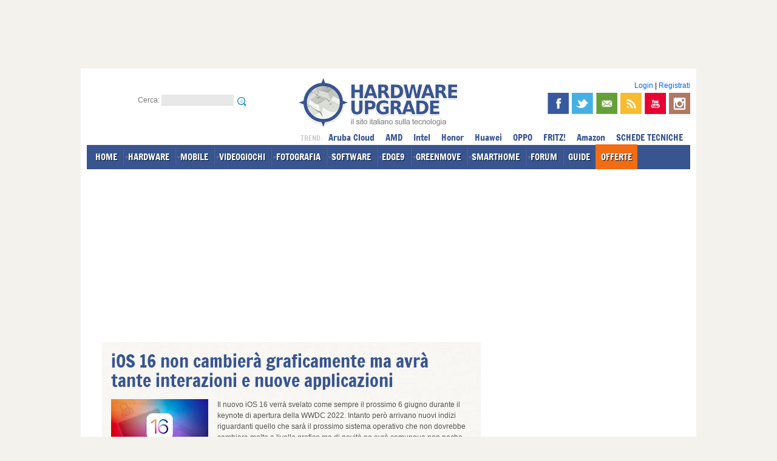

--- FILE ---
content_type: text/html; charset=iso-8859-1
request_url: https://www.hwupgrade.it/news/apple/ios-16-non-cambiera-graficamente-ma-avra-tante-interazioni-e-nuove-applicazioni_107195.html
body_size: 22437
content:





<!DOCTYPE html PUBLIC "-//W3C//DTD XHTML 1.0 Transitional//EN"
   "http://www.w3.org/TR/xhtml1/DTD/xhtml1-transitional.dtd">
<html dir="ltr" lang="it-IT" xmlns="http://www.w3.org/1999/xhtml" xmlns:og="http://opengraphprotocol.org/schema/" itemscope itemtype="https://schema.org/NewsArticle">
<head>






<meta http-equiv="Content-Type" content="text/html; charset=iso-8859-1" />
<meta name="robots" content="max-image-preview:large">
<title>iOS 16 non cambier&agrave; graficamente ma avr&agrave; tante interazioni e nuove applicazioni | Hardware Upgrade</title>

<meta name="description" content="Il nuovo iOS 16 verrà svelato come sempre il prossimo 6 giugno durante il keynote di apertura della WWDC 2022. Intanto però arrivano nuovi indizi riguardanti quello che sarà il prossimo sistema operativo che non dovrebbe cambiare molto a livello grafico ma di novità ne avrà comunque non poche. " />
<meta name="keywords" content="iOS 16 non cambier&agrave; graficamente ma avr&agrave; tante interazioni e nuove applicazioni" />
<link rel="canonical" href="https://www.hwupgrade.it/news/apple/ios-16-non-cambiera-graficamente-ma-avra-tante-interazioni-e-nuove-applicazioni_107195.html" />

<meta property="og:type" content="article" />
<meta property="og:title" content="iOS 16 non cambier&agrave; graficamente ma avr&agrave; tante interazioni e nuove applicazioni" />
<meta property="og:url" content="https://www.hwupgrade.it/news/apple/ios-16-non-cambiera-graficamente-ma-avra-tante-interazioni-e-nuove-applicazioni_107195.html" />
<meta property="og:description" content="Il nuovo iOS 16 verrà svelato come sempre il prossimo 6 giugno durante il keynote di apertura della WWDC 2022. Intanto però arrivano nuovi indizi riguardanti quello che sarà il prossimo sistema operativo che non dovrebbe cambiare molto a livello grafico ma di novità ne avrà comunque non poche. " />
<meta property="fb:app_id" content="175718742474807" />
<meta itemprop="mainEntityOfPage" content="https://www.hwupgrade.it/news/apple/ios-16-non-cambiera-graficamente-ma-avra-tante-interazioni-e-nuove-applicazioni_107195.html" />
<meta property="og:image" content="https://www.hwupgrade.it/i/n/iOSNuove_720.jpg" />
<meta property="feedly:image" content="https://www.hwupgrade.it/i/n/iOSNuove_720.jpg" />
<meta itemprop="image" content="https://www.hwupgrade.it/i/n/iOSNuove_720.jpg" />
<meta name="twitter:image" content="https://www.hwupgrade.it/i/n/iOSNuove_720.jpg" />
<meta property="og:site_name" content="Hardware Upgrade" />
<meta property="og:locale" content="it_IT" />

<meta name="EdTitle" content="iOS 16 non cambier&agrave; graficamente ma avr&agrave; tante interazioni e nuove applicazioni" />
<meta name="EdDateTime" content="2022/05/16" />
<meta name="EdImage" content="//www.hwupgrade.it/i/n/iOSNuove_160.jpg" />

<link rel="shortcut icon" href="//www.hwupgrade.it/favicon.ico" type="image/x-icon" />




<!-- CSS --> 
<link rel="stylesheet" href="/css/style-2012.css?v=17112025" type="text/css" media="screen" />
<link rel="stylesheet" href="/css/jquery.fancybox-MOD.css" type="text/css" media="screen" />





<!-- JS -->
<script src="/js/jquery-1.8.1.min.js" type="text/javascript"></script>
<script src="/js/idTabs.min.js" type="text/javascript"></script>
<script src="/js/service.js" type="text/javascript"></script>
<script src="/js/hwu_adv.js" type="text/javascript"></script>
<script src="/js/ga_social_tracking.js" type="text/javascript"></script><script src="/js/jquery.fancybox-1.2.1-MOD.js" type="text/javascript"></script>
<script type="text/javascript">
 var THIS_SITE = "hwu";
</script>









<!-- MOBILE -->
<meta name="viewport" content="width=device-width, initial-scale=1.0, user-scalable=no">
<script src="/js/jquery.touchSwipe.min.js" type="text/javascript"></script>
<link rel="stylesheet" href="/css/mobile-content.css?v=17112025" type="text/css" media="screen" />
<script src="/js/mobile-content.js" type="text/javascript"></script>
<!-- /MOBILE -->

	







<!-- RSS -->
<link rel="alternate" type="application/rss+xml" title="Hardware Upgrade - RSS NEWS e DOWNLOAD" href="//feeds.hwupgrade.it/rss_hwup.xml" />
<link rel="alternate" type="application/rss+xml" title="Hardware Upgrade - RSS NEWS" href="//feeds.hwupgrade.it/rss_news.xml" />
<link rel="alternate" type="application/rss+xml" title="Hardware Upgrade - RSS DOWNLOAD" href="//feeds.hwupgrade.it/rss_download.xml" />



<!-- hwu-sito_head-apple -->









</head>
<body id="thebody">







<div id="wrapper">

	<div id="leaderboard-container" class="noskim">
    	<div class="banner728x90">
		
		
		
		
		
		
<!-- hwu-sito_728_1-apple -->
		
		</div>
    </div>
	<div id="inner-wrapper">
		<div id="main">
        
       	  <div id="header" >
						<div>	
								                 
                
                <div class="clear"></div>
                
                <div id="header-sx">
                    Cerca:                     
                    <form action="/search" method="get" name="search" id="search">
                        <input name="action" type="hidden" id="action1" value="search" />
                        <input name="q" type="text" id="q" value="" />
                        <input type="image" src="/css/img/search_small.png" alt="cerca" title="cerca" id="cerca-submit" />
                    </form>
                </div>
				<!--34/apple/-->                				<div id="header-logo"><a href="https://www.hwupgrade.it/"  itemprop="logo" itemscope itemtype="https://schema.org/ImageObject"  ><img src="/css/img/logo-hwupgrade.png" alt="Hardware Upgrade" /></a><meta itemprop="url" content="https://www.hwupgrade.it/css/img/logo-hwupgrade.png"><meta itemprop="name" content="Hardware Upgrade"><meta itemprop="url" content="https://www.hwupgrade.it"></div>
								
				
				
				
									
				
				
				<div id="header-dx">	                
	                
                    
                    <!-- ACCOUNT LOGIN -->				
                    <div id="login">
                       
                                                    <a href="https://www.hwupgrade.it/my/user.php" title="Login" rel="nofollow">Login</a> | <a href="//www.hwupgrade.it/forum/register.php" title="Registrati" rel="nofollow">Registrati</a>
                                                	
                    </div>
                    <!--/ ACCOUNT LOGIN -->
                    
                    <div id="header-social" >
                        
                        <a href="https://www.facebook.com/hwupgrade.it" title="Segui Hardware Upgrade su Facebook" target="_blank" itemprop="sameAs"><img src="/css/img/facebook.png" id="facebook-icon" alt="facebook"/></a>
                        <a href="https://twitter.com/hwupgrade" title="Segui Hardware Upgrade su Twitter" target="_blank" itemprop="sameAs"><img src="/css/img/twitter.png" id="twitter-icon" alt="twitter"/></a>
                        <a href="//www.hwupgrade.it/newsletter/" title="Iscriviti alla Newsletter" target="_blank" itemprop="sameAs"><img src="/css/img/newsletter.png" id="newsletter-icon" alt="newsletter"/></a>
                        <a href="//feeds.hwupgrade.it/rss_hwup.xml" title="Segui Hardware Upgrade via RSS" target="_blank" ><img src="/css/img/rss.png" id="rss-icon" alt="rss"/></a>
                                                <a href="https://www.youtube.com/@hwupgrade-it" title="Guarda i video sul canale Youtube di Hardware Upgrade" target="_blank" itemprop="sameAs"><img src="/css/img/youtube.png" id="youtube-icon" alt="youtube"/></a>
                        <a href="https://instagram.com/hwupgrade" title="Segui Hardware Upgrade su Instagram" target="_blank" itemprop="sameAs"><img src="/css/img/instagram.png" id="instagram-icon" alt="instagram"/></a>
                        
                        						
                        <span class="clear"></span>
                    	
                    </div>
                    


                </div>
            
            	<div class="clear"></div>

				<div id="menu"> 
                
                	<ul>
                    
                    	<li><a href="https://www.hwupgrade.it/" class="linkmenu" >HOME</a></li>
                        <li><a href="https://www.hwupgrade.it/home/hardware/" class="linkmenu" rel="sub-hardware">HARDWARE</a></li>
                        <li><a href="https://www.hwupgrade.it/home/mobile/" class="linkmenu" rel="sub-mobile">MOBILE</a></li>
                        <li><a href="//www.gamemag.it/" class="linkmenu" rel="sub-videogiochi">VIDEOGIOCHI</a></li>
                        <li><a href="//www.fotografidigitali.it/" class="linkmenu" rel="sub-fotografia">FOTOGRAFIA</a></li>
                        <li><a href="https://www.hwupgrade.it/home/software/" class="linkmenu" rel="sub-software">SOFTWARE</a></li>
                        <li><a href="//edge9.hwupgrade.it/" class="linkmenu" rel="sub-pro">EDGE9</a></li>
                                                <li><a href="//greenmove.hwupgrade.it/" class="linkmenu" rel="sub-aut">GREENMOVE</a></li>
                        <li><a href="//smarthome.hwupgrade.it/" class="linkmenu" rel="sub-hom">SMARTHOME</a></li>
                       	                                                 <li><a href="https://www.hwupgrade.it/forum/" rel="sub-forum" class="linkmenu">FORUM</a></li>
                                                <li><a href="https://www.hwupgrade.it/guide/" class="linkmenu" >GUIDE</a></li>
						<li><a href="https://www.hwupgrade.it/offerte/" class="linkmenu" style=" background-color: #f16c12;  background-image: none;" rel="sub-offerte">OFFERTE</a></li>
                        						                                               
						<li class="sup-menu">
							
							
							
							<span style="text-transform:uppercase; color:#ccc; font-size:0.8em;">trend: </span>
							

														<a href="https://www.hwupgrade.it/azienda/Aruba-Cloud/" class="tagmenu" title="Notizie Aruba Cloud">Aruba Cloud</a>
							<a href="https://www.hwupgrade.it/tag/amd" class="tagmenu" title="Notizie AMD">AMD</a>
							<a href="https://www.hwupgrade.it/tag/intel" class="tagmenu" title="Notizie Intel">Intel</a>
							<a href="https://www.hwupgrade.it/tag/Honor" class="tagmenu" title="Notizie Honor">Honor</a>
							<a href="https://www.hwupgrade.it/tag/huawei" class="tagmenu" title="Notizie Huawei">Huawei</a>
							<a href="https://www.hwupgrade.it/azienda/oppo" class="tagmenu" title="Novità OPPO">OPPO</a>
							<a href="https://www.hwupgrade.it/azienda/fritz" class="tagmenu" title="Novità FRITZ!">FRITZ!</a>
							<a href="https://www.hwupgrade.it/offerte/amazon" class="tagmenu" title="Offerte Amazon">Amazon</a>
						
							<a href="https://www.hwupgrade.it/schede-tecniche/" class="linkmenu" title="SCHEDE TECNICHE">SCHEDE TECNICHE</a>
							
							
						</li>
                    
                    </ul>
                    
                </div>
                
				<!-- submenu nel footer -->
                
                
                <div id="strip-container">
					<!-- hwu-sito_strip-apple -->
                </div>
                
				</div> <!-- /organization -->
			
            </div><!-- /HEADER -->
            
								


				




				



			
            	

         	<div id="col-sx">
				<div class="page-content" data-io-article-url="https://www.hwupgrade.it/news/apple/ios-16-non-cambiera-graficamente-ma-avra-tante-interazioni-e-nuove-applicazioni_107195.html">
              	<!-- <EdIndex> -->
                	<div class="intestazione">
                    							
                    	<h1 class="titolo" itemprop="headline">iOS 16 non cambier&agrave; graficamente ma avr&agrave; tante interazioni e nuove applicazioni</h1>

						<img class="thumb" src="/i/n/iOSNuove_160.jpg" alt="iOS 16 non cambier&agrave; graficamente ma avr&agrave; tante interazioni e nuove applicazioni" />


                    	<div class="dettagli">
                        
                            <p class="abstract" itemprop="description">
                            Il nuovo iOS 16 verrà svelato come sempre il prossimo 6 giugno durante il keynote di apertura della WWDC 2022. Intanto però arrivano nuovi indizi riguardanti quello che sarà il prossimo sistema operativo che non dovrebbe cambiare molto a livello grafico ma di novità ne avrà comunque non poche.                             </p>
                        
                        
							<span class="autore">di 
							<span itemprop="author" itemscope itemtype="http://schema.org/Person"><a href="https://www.hwupgrade.it/autori/bruno-mucciarelli" target="_blank" itemprop="url"><span itemprop="name">Bruno Mucciarelli</span></a></span>
							</span> 
							pubblicata il <b><span itemprop="datePublished" content="2022-05-16T10:21:32+02:00">16 Maggio 2022</span></b>, alle <b>10:21</b> nel canale <a href="https://www.hwupgrade.it/home/apple/index.html" class="categoria hwu">Apple</a>
						
						
                        	<br />
                            
							<a class='tag tag-tipo-5' href="https://www.hwupgrade.it/tag/Apple/"><span>Apple</span></a><a class='tag tag-tipo-6' href="https://www.hwupgrade.it/tag/iOS/"><span>iOS</span></a>                        
                        	<div class="sharethis-inline-share-buttons"></div>                           
                        
                        </div>
                  		<div class="clear"></div>  
                  </div>
                  <div class="intestazione-chiusura">&nbsp;</div>
                  
                  				  
                                    
                    <div class="banner300x250">
                        <!-- hwu-sito_300_mob-apple -->
                    </div>
                  
				  
				  				  
                  <div id="articlecontents" itemprop="articleBody">
				  
					<div id="div-gpt-ad-hwupgrade-mvg-article"></div>
				  
					<p><strong>Il nuovo iOS 16 verrà svelato come sempre il prossimo 6 giugno </strong>durante il keynote di apertura della WWDC 2022. Intanto però arrivano nuovi indizi riguardanti quello che sarà il prossimo sistema operativo che <strong>non dovrebbe cambiare molto a livello grafico </strong>ma potrebbe avere comunque importanti <strong>cambiamenti a livello di interazioni</strong> ma anche sul <strong>rinnovamento di alcune applicazioni native</strong>. A dire la sua come al solito ci pensa Gurman che ha rilasciato la sua settimanale newsletter e ha rivelato nuove informazioni su quello che sarà iOS 16, in base alle sue fonti interne. </p>
<h2>iOS 16: come sarà? </h2>
<p>Secondo il redattore di Bloomberg, <strong>per iOS 16 non è previsto un lifting sostanziale dal punto di vista del design</strong>, anche se di fatto potrebbe comunque vedere un rinnovamento della grafica delle icone delle app native o anche delle altri. Di certo offrirà nuove modalità di interazione e alcune app di Apple completamente rinnovate. </p>
<p>Il sito <em>Macrumors</em> <a href="https://www.macrumors.com/2022/05/15/ios-16-system-interaction-fresh-apple-apps/" rel="nofollow">riferisce</a> che molti utenti gradirebbero maggiori possibilità di interazione con i widget, e che il funzionamento di questi è rimasto sostanzialmente invariato dalla loro introduzione. E proprio da questo potrebbe partire il nuovo iOS 16 con un sostanziale cambiamento a livello di interazioni degli utenti con le app e soprattutto con i widget. </p>
<p><img src="/immagini/iconeiOS16.jpg" alt=""/></p>
<p><em>&ldquo;Anche se non mi aspetto che Apple presenterà un completo redesign del software, ci dovrebbero essere importanti cambiamenti in tutto il sistema&rdquo;</em> riferisce Gurman &ldquo;<em>nuove modalità di interazione e alcune app Apple rinnovate. Le novità su <a href="https://www.macitynet.it/apple-watch-8-e-watchos-9-novita-in-arrivo-e-posticipate/">watchOS 9</a> saranno altresì significative. Relativamente al nuovo sistema operativo per gli Apple Watch, Gurman ha in precedenza riferito di migliorie al sistema di notifiche e di nuove funzionalità legate alla salute e al fitness&quot;.</em></p>				
                
								
				               

					  
                
                	<!-- hwu-sito_inread- -->
                
                  </div>
				  
				  
				  
				  					


				  
				  



                                    
                  
				  <div class="sito-under-adv" style="margin-bottom:10px;"><!-- hwu-sito_under_1- -->
</div>
				

					<!-- correlati: NO -->
                  				<!-- </EdIndex> -->	
                </div> <!-- /page-content -->
				
				
				 <div class='amz-selection'><div class='amz-header'>I migliori sconti su Amazon oggi</div><div class='amz-wrapper noskim '>			<div class="amz-prodotto " data-asin='B0F7LP1LSM'>
		
									<span class="sconto-prezzo">-10%</span>
								<div class="img-prodotto-responsive">
					<div class="img-prodotto-spacer"></div>
				
					<div class="img-prodotto-container">
						<div class="img-prodotto-centerer"></div>
						<a href="https://www.amazon.it/dp/B0F7LP1LSM?tag=hwunews-21&linkCode=ogi&th=1&psc=1" title="Compralo su Amazon.it" rel="sponsored" target="_blank"><img class="img-prodotto" src="https://m.media-amazon.com/images/I/31-kB4lhE7L._SL500_.jpg" /></a>
					</div>
				</div>           
				
				<h4 class="nome-prodotto"><a href="https://www.amazon.it/dp/B0F7LP1LSM?tag=hwunews-21&linkCode=ogi&th=1&psc=1" title="Compralo su Amazon.it" rel="sponsored" target="_blank">ECOVACS DEEBOT T50 PRO OMNI Gen2 Robot Aspirapolvere Lavapavimenti, (Migliorato da T30 PRO), 21000 Pa, Spazzola Laterale Estensibile e Lavapavimenti, Aggiunta Automatica Soluzione Detergente</a></h4>
				
								<span class="prezzo-listino">499.00</span>
								
				<span class="prezzo-prodotto">449.00<span>€</span> <a href="https://www.amazon.it/dp/B0F7LP1LSM?tag=hwunews-21&linkCode=ogi&th=1&psc=1" title="Compralo su Amazon.it" class="compra-prodotto" rel="sponsored" target="_blank">Compra ora</a></span>
							
			</div>
					<div class="amz-prodotto " data-asin='B0DSPWKJW4'>
		
									<span class="sconto-prezzo">-17%</span>
								<div class="img-prodotto-responsive">
					<div class="img-prodotto-spacer"></div>
				
					<div class="img-prodotto-container">
						<div class="img-prodotto-centerer"></div>
						<a href="https://www.amazon.it/dp/B0DSPWKJW4?tag=hwunews-21&linkCode=ogi&th=1&psc=1" title="Compralo su Amazon.it" rel="sponsored" target="_blank"><img class="img-prodotto" src="https://m.media-amazon.com/images/I/41rod tSsWL._SL500_.jpg" /></a>
					</div>
				</div>           
				
				<h4 class="nome-prodotto"><a href="https://www.amazon.it/dp/B0DSPWKJW4?tag=hwunews-21&linkCode=ogi&th=1&psc=1" title="Compralo su Amazon.it" rel="sponsored" target="_blank">Amazfit Active 2 Smart Watch 44mm, AI, Controllo Vocale, GPS e Mappe incluse, Batteria da 10 Giorni, 160+ Modalità Sportive, Resistente allAcqua 5 ATM per Android e iPhone, Nero</a></h4>
				
								<span class="prezzo-listino">99.90</span>
								
				<span class="prezzo-prodotto">82.90<span>€</span> <a href="https://www.amazon.it/dp/B0DSPWKJW4?tag=hwunews-21&linkCode=ogi&th=1&psc=1" title="Compralo su Amazon.it" class="compra-prodotto" rel="sponsored" target="_blank">Compra ora</a></span>
							
			</div>
					<div class="amz-prodotto " data-asin='B0DW98NN53'>
		
									<span class="sconto-prezzo">-21%</span>
								<div class="img-prodotto-responsive">
					<div class="img-prodotto-spacer"></div>
				
					<div class="img-prodotto-container">
						<div class="img-prodotto-centerer"></div>
						<a href="https://www.amazon.it/dp/B0DW98NN53?tag=hwunews-21&linkCode=ogi&th=1&psc=1" title="Compralo su Amazon.it" rel="sponsored" target="_blank"><img class="img-prodotto" src="https://m.media-amazon.com/images/I/41XgoWqLioL._SL500_.jpg" /></a>
					</div>
				</div>           
				
				<h4 class="nome-prodotto"><a href="https://www.amazon.it/dp/B0DW98NN53?tag=hwunews-21&linkCode=ogi&th=1&psc=1" title="Compralo su Amazon.it" rel="sponsored" target="_blank">TCL 43T6C 43'' QLED TV 4K HDR, Fire TV (Smart tv con Dolby Vision e Atmos, HDR10+, Premi e Chiedi ad Alexa)</a></h4>
				
								<span class="prezzo-listino">329.00</span>
								
				<span class="prezzo-prodotto">259.90<span>€</span> <a href="https://www.amazon.it/dp/B0DW98NN53?tag=hwunews-21&linkCode=ogi&th=1&psc=1" title="Compralo su Amazon.it" class="compra-prodotto" rel="sponsored" target="_blank">Compra ora</a></span>
							
			</div>
		</div></div>				
				

				
                                
				<!-- nav network -->
				<div class="navigazione-news">
                
				                    <div class="prev">
                        <span class="direzione"><a href="https://www.hwupgrade.it/news/web/alexa-aiuta-a-decidere-la-meta-delle-prossime-vacanze-grazie-a-lonely-planet_107184.html" class="linkred2"><img src="/css/img/freccia-prev-g.png" width="15" height="15" alt="" /></a></span>
                        <span class="titolo"><a href="https://www.hwupgrade.it/news/web/alexa-aiuta-a-decidere-la-meta-delle-prossime-vacanze-grazie-a-lonely-planet_107184.html" class="linkblue">Alexa aiuta a decidere la meta delle prossime vacanze grazie a Lonely Planet </a></span>
                    </div>
                                					                    <div class="next">
                        <span class="direzione"><a href="https://www.hwupgrade.it/news/audio-video/cuffie-jabra-in-super-promozione-ottime-ed-eleganti-oggi-a-prezzi-mai-visti_107193.html" class="linkred2"><img src="/css/img/freccia-next-g.png" width="15" height="15" alt="" /></a></span>
                        <span class="titolo"><a href="https://www.hwupgrade.it/news/audio-video/cuffie-jabra-in-super-promozione-ottime-ed-eleganti-oggi-a-prezzi-mai-visti_107193.html" class="linkblue">Cuffie Jabra in super promozione: ottime ed eleganti, oggi a prezzi mai visti!</a></span>
                    </div>
                                	<div class="clear"></div>
                </div>

				
								<!-- commenti -->
                <a name="commenti" id="commenti"></a> 
                
				<div class="commenti">
                
                	<div class="header"><h5>14 Commenti</h5><span>Gli autori dei commenti, e non la redazione, sono responsabili dei contenuti da loro inseriti - <a href="https://www.hwupgrade.it/sito/commenti/" target="_blank">info</a></span></div>
                
					                	<div class="commento">
												<span class="bubble"><img src="/css/img/comment-bubble.png" alt="" /></span>
												<span class="autore"><a href="https://www.hwupgrade.it/forum/member.php?action=getinfo&amp;userid=90894" class="linkgrey2">harlock10</a></span><span class="data">16 Maggio 2022, 10:56</span>
												<span class="numero">#1</span>
												<div class="testo">
													Lo scrivo qui perch&eacute; negli altri articoli i commenti sono bloccati.<br />
Avete rotto le palle con tutti sti articoli marchetta di Amazon !!! Uno ogni tanto ci pu&ograve; pure stare ma cos&igrave; &egrave; troppo.							</div>
												
											</div>
											
																						
						                	<div class="commento">
												<span class="bubble"><img src="/css/img/comment-bubble.png" alt="" /></span>
												<span class="autore"><a href="https://www.hwupgrade.it/forum/member.php?action=getinfo&amp;userid=98249" class="linkgrey2">Wikkle</a></span><span class="data">16 Maggio 2022, 11:33</span>
												<span class="numero">#2</span>
												<div class="testo">
													In pratica... sar&agrave; il solito iphone con il solito ios.<br />
<br />
ios &egrave; ottimo, sicuramente. <br />
Ma un leggero restyling grafico, &egrave; da almeno 10 anni che ci vorrebbe.							</div>
												
											</div>
											
																							<div class="unruly-commenti" align="center"><!-- hwu-sito_commenti_1- -->
</div>
																						
						                	<div class="commento">
												<span class="bubble"><img src="/css/img/comment-bubble.png" alt="" /></span>
												<span class="autore"><a href="https://www.hwupgrade.it/forum/member.php?action=getinfo&amp;userid=473100" class="linkgrey2">bancodeipugni</a></span><span class="data">16 Maggio 2022, 11:45</span>
												<span class="numero">#3</span>
												<div class="testo">
													no, grafico niente: chiss&agrave; che impatto avrebbe sul consumo batteria, gi&agrave; provato alla grande dalle ultime modifiche...<br />
<br />
...piuttosto sarebbe gradito sapere se il 16 arriva a coprire anche il 6 e qual'e' il consumo energetico comparato alle release precedenti <img src=https://www.hwupgrade.it/forum/images_hwu/smilies/icon_mrgreen.gif> : mai lo mettono questo <img src=https://www.hwupgrade.it/forum/images_hwu/smilies/53.gif> <img src=https://www.hwupgrade.it/forum/images_hwu/smilies/icon_rolleyes.gif>							</div>
												
											</div>
											
																						
						                	<div class="commento">
												<span class="bubble"><img src="/css/img/comment-bubble.png" alt="" /></span>
												<span class="autore"><a href="https://www.hwupgrade.it/forum/member.php?action=getinfo&amp;userid=37266" class="linkgrey2">recoil</a></span><span class="data">16 Maggio 2022, 12:08</span>
												<span class="numero">#4</span>
												<div class="testo">
													<div class="commenti-quote-container"><b>Originariamente inviato da: bancodeipugni </b><div class="commenti-quote"> no, grafico niente: chiss&agrave; che impatto avrebbe sul consumo batteria, gi&agrave; provato alla grande dalle ultime modifiche...<br />
<br />
...piuttosto sarebbe gradito sapere se il 16 arriva a coprire anche il 6 e qual'e' il consumo energetico comparato alle release precedenti <img src=https://www.hwupgrade.it/forum/images_hwu/smilies/icon_mrgreen.gif> : mai lo mettono questo <img src=https://www.hwupgrade.it/forum/images_hwu/smilies/53.gif> <img src=https://www.hwupgrade.it/forum/images_hwu/smilies/icon_rolleyes.gif> </div></div><br />
<br />
il 6 non &egrave; pi&ugrave; supportato, c'&egrave; il 6s ma secondo me lo faranno fuori a sto giro<br />
c'&egrave; anche il 7 che ha lo stesso chip del iPod Touch che proprio pochi giorni fa hanno smesso di vendere (lo trovi finch&eacute; c'&egrave; scorta) <br />
l'importante &egrave; che rilascino patch di sicurezza di 15 ancora per un po' per tutelare chi ha dispositivi vecchi							</div>
												
											</div>
											
																						
						                	<div class="commento">
												<span class="bubble"><img src="/css/img/comment-bubble.png" alt="" /></span>
												<span class="autore"><a href="https://www.hwupgrade.it/forum/member.php?action=getinfo&amp;userid=199063" class="linkgrey2">jepessen</a></span><span class="data">16 Maggio 2022, 12:16</span>
												<span class="numero">#5</span>
												<div class="testo">
													<div class="commenti-quote-container"><b>Originariamente inviato da: harlock10 </b><div class="commenti-quote"> Lo scrivo qui perch&eacute; negli altri articoli i commenti sono bloccati.<br />
Avete rotto le palle con tutti sti articoli marchetta di Amazon !!! Uno ogni tanto ci pu&ograve; pure stare ma cos&igrave; &egrave; troppo. </div></div><br />
<br />
Meno male che ci sei tu che campi di aria e non hai bisogno di entrate... Puoi sempre levarti dagli zebedei comunque che ci guadagniamo tutti...							</div>
												
											</div>
											
																						
						                	<div class="commento">
												<span class="bubble"><img src="/css/img/comment-bubble.png" alt="" /></span>
												<span class="autore"><a href="https://www.hwupgrade.it/forum/member.php?action=getinfo&amp;userid=90894" class="linkgrey2">harlock10</a></span><span class="data">16 Maggio 2022, 13:01</span>
												<span class="numero">#6</span>
												<div class="testo">
													<div class="commenti-quote-container"><b>Originariamente inviato da: jepessen </b><div class="commenti-quote"> Meno male che ci sei tu che campi di aria e non hai bisogno di entrate... Puoi sempre levarti dagli zebedei comunque che ci guadagniamo tutti... </div></div><br />
<br />
Ma fatti furbo, solo oggi 8 articoli che sono pubblicit&agrave;, pi&ugrave; la pubblicit&agrave; che le giustamente &egrave; presente sul sito e quella &egrave; lecita.<br />
<br />
Tu lo leggi un giornale dove ogni pagina o quasi &egrave; pubblicit&agrave;?							</div>
												
											</div>
											
																						
						                	<div class="commento">
												<span class="bubble"><img src="/css/img/comment-bubble.png" alt="" /></span>
												<span class="autore"><a href="https://www.hwupgrade.it/forum/member.php?action=getinfo&amp;userid=199063" class="linkgrey2">jepessen</a></span><span class="data">16 Maggio 2022, 14:23</span>
												<span class="numero">#7</span>
												<div class="testo">
													<div class="commenti-quote-container"><b>Originariamente inviato da: harlock10 </b><div class="commenti-quote"> Ma fatti furbo, solo oggi 8 articoli che sono pubblicit&agrave;, pi&ugrave; la pubblicit&agrave; che le giustamente &egrave; presente sul sito e quella &egrave; lecita.<br />
<br />
Tu lo leggi un giornale dove ogni pagina o quasi &egrave; pubblicit&agrave;? </div></div><br />
<br />
Certo che lo leggo, se gli articoli mi interessano. Perche' non dovrei?							</div>
												
											</div>
											
																						
						                	<div class="commento">
												<span class="bubble"><img src="/css/img/comment-bubble.png" alt="" /></span>
												<span class="autore"><a href="https://www.hwupgrade.it/forum/member.php?action=getinfo&amp;userid=67353" class="linkgrey2">al135</a></span><span class="data">16 Maggio 2022, 16:35</span>
												<span class="numero">#8</span>
												<div class="testo">
													<div class="commenti-quote-container"><b>Originariamente inviato da: harlock10 </b><div class="commenti-quote"> Lo scrivo qui perch&eacute; negli altri articoli i commenti sono bloccati.<br />
Avete rotto le palle con tutti sti articoli marchetta di Amazon !!! Uno ogni tanto ci pu&ograve; pure stare ma cos&igrave; &egrave; troppo. </div></div><br />
<br />
passa avanti e non leggere, nessuno ti obbliga, sii un pochino piu intelligente no?							</div>
												
											</div>
											
																						
						                	<div class="commento">
												<span class="bubble"><img src="/css/img/comment-bubble.png" alt="" /></span>
												<span class="autore"><a href="https://www.hwupgrade.it/forum/member.php?action=getinfo&amp;userid=286019" class="linkgrey2">WarSide</a></span><span class="data">16 Maggio 2022, 17:44</span>
												<span class="numero">#9</span>
												<div class="testo">
													<div class="commenti-quote-container"><b>Originariamente inviato da: harlock10 </b><div class="commenti-quote"> Ma fatti furbo, solo oggi 8 articoli che sono pubblicit&agrave;, pi&ugrave; la pubblicit&agrave; che le giustamente &egrave; presente sul sito e quella &egrave; lecita.<br />
<br />
Tu lo leggi un giornale dove ogni pagina o quasi &egrave; pubblicit&agrave;? </div></div><br />
<br />
Tu pagheresti tipo 3-5&amp;#8364; al mese per leggere HWU senza pubblicit&agrave;?<br />
<br />
Magari Corsini potrebbe optare per offrire una sottoscrizione a pagamento se la gente che si lamenta almeno fosse pronta a pagare.							</div>
												
											</div>
											
																						
						                	<div class="commento">
												<span class="bubble"><img src="/css/img/comment-bubble.png" alt="" /></span>
												<span class="autore"><a href="https://www.hwupgrade.it/forum/member.php?action=getinfo&amp;userid=473100" class="linkgrey2">bancodeipugni</a></span><span class="data">16 Maggio 2022, 18:59</span>
												<span class="numero">#10</span>
												<div class="testo">
													<div class="commenti-quote-container"><b>Originariamente inviato da: recoil </b><div class="commenti-quote"> il 6 non &egrave; pi&ugrave; supportato, c'&egrave; il 6s ma secondo me lo faranno fuori a sto giro<br />
c'&egrave; anche il 7 che ha lo stesso chip del iPod Touch che proprio pochi giorni fa hanno smesso di vendere (lo trovi finch&eacute; c'&egrave; scorta) <br />
l'importante &egrave; che rilascino patch di sicurezza di 15 ancora per un po' per tutelare chi ha dispositivi vecchi </div></div><br />
<br />
quindi il 6s lo trova ? <img src=https://www.hwupgrade.it/forum/images_hwu/smilies/53.gif> speriamo che la batteria non pianga.. <img src=https://www.hwupgrade.it/forum/images_hwu/smilies/icon_cry2.gif>							</div>
												
											</div>
											
																						
						
					<div class="navigazione-commenti">
										
								<form name="nav">
								
																<span class="">&laquo; Pagina Precedente</span>
											
								
								&nbsp;
								<select name="pagcomm" onchange="location.href=form.pagcomm.options[form.pagcomm.selectedIndex].value">
																<option value="https://www.hwupgrade.it/news/apple/ios-16-non-cambiera-graficamente-ma-avra-tante-interazioni-e-nuove-applicazioni_107195.html#commenti" 
								selected>Pagina 1 di 2</option>
																<option value="https://www.hwupgrade.it/news/apple/ios-16-non-cambiera-graficamente-ma-avra-tante-interazioni-e-nuove-applicazioni_107195-10.html#commenti" 
								>Pagina 2 di 2</option>
																</select>
								&nbsp;
								
																<a href="https://www.hwupgrade.it/news/apple/ios-16-non-cambiera-graficamente-ma-avra-tante-interazioni-e-nuove-applicazioni_107195-10.html#commenti" class="">Pagina Successiva &raquo;</a> 
																</form>
					
								
								
												</div>	
										<p>Devi <b><a href="https://www.hwupgrade.it/my/user.php" target="_blank" title="Effettua il login">effettuare il login</a></b> per poter commentare<br>
					Se non sei ancora registrato, puoi farlo attraverso <a  href="https://www.hwupgrade.it/forum/register.php?action=signup"><b>questo 
					form</b></a>.<br />
					Se sei gi&agrave; registrato e <b><a  href="https://www.hwupgrade.it/my/user.php" target="_blank">loggato</a></b> 
					nel sito, puoi inserire il tuo commento. <br />
					Si tenga presente quanto letto nel <b><a  href="https://www.hwupgrade.it/forum/regolamento.php">regolamento</a></b>, 
					nel rispetto del &quot;quieto vivere&quot;.</p>
						
					<div>
						La discussione &egrave; consultabile anche <b><a href="https://www.hwupgrade.it/forum/showthread.php?threadid=2962215" target="_blank" title="Leggi la discussione sul forum">qui</a></b>, sul forum.
					</div>
                
                </div><!-- /commenti -->
                 
                
                
            </div> <!-- /COL-SX -->
        	
			            
          <div id="col-dx" class="interne">
                   
							<div id="top300x250-segnaposto">&nbsp;</div>
            
            	<div id="col-dx-inner">
                
                
                                    
                
                    <div id="top300x250-container">
                    
                        <div class="banner300x250"><!-- hwu-sito_300_1-apple -->
</div>
                    
                    </div>
                    
                    
                    		
		
		        
		
		
        
		
		                    

 
        
        	            

            
          			
                  <div id="articoli-container">
                    
                    	<div class="header"><a href="https://www.hwupgrade.it/articoli/index.html" class="linkwhite" title="Tutti gli Articoli">Articoli</a></div>
                        

                      <ul> 
					                              <li>
                            	<a href="https://www.hwupgrade.it/articoli/telefonia/7183/honor-magic-8-pro-ecco-il-primo-top-del-2026-la-recensione_index.html" class="linknews" title="HONOR Magic 8 Pro: ecco il primo TOP del 2026! La recensione"><img src="https://www.hwupgrade.it/articoli/7183/magic_240.jpg" alt="HONOR Magic 8 Pro: ecco il primo TOP del 2026! La recensione" class="thumb" loading="lazy" />HONOR Magic 8 Pro: ecco il primo TOP del 2026! La recensione</a>
                            	<span class="clear"></span>
                            </li> 
                                                  <li>
                            	<a href="https://www.hwupgrade.it/articoli/periferiche/7181/insta360-link-2-pro-e-2c-pro-le-webcam-4k-che-ti-seguono-anche-con-gimbal-integrata_index.html" class="linknews" title="Insta360 Link 2 Pro e 2C Pro: le webcam 4K che ti seguono, anche con gimbal integrata"><img src="https://www.hwupgrade.it/articoli/7181/L2.jpg" alt="Insta360 Link 2 Pro e 2C Pro: le webcam 4K che ti seguono, anche con gimbal integrata" class="thumb" loading="lazy" />Insta360 Link 2 Pro e 2C Pro: le webcam 4K che ti seguono, anche con gimbal integrata</a>
                            	<span class="clear"></span>
                            </li> 
                                                  <li>
                            	<a href="https://www.hwupgrade.it/articoli/telefonia/7177/motorola-edge-70-lo-smartphone-ultrasottile-che-non-rinuncia-a-batteria-e-concretezza_index.html" class="linknews" title="Motorola edge 70: lo smartphone ultrasottile che non rinuncia a batteria e concretezza"><img src="https://www.hwupgrade.it/articoli/7177/L.jpg" alt="Motorola edge 70: lo smartphone ultrasottile che non rinuncia a batteria e concretezza" class="thumb" loading="lazy" />Motorola edge 70: lo smartphone ultrasottile che non rinuncia a batteria e concretezza</a>
                            	<span class="clear"></span>
                            </li> 
                      					  </ul>
                      <div class="more">
                        <a href="https://www.hwupgrade.it/articoli/index.html" class=" linkblue" title="Tutti gli Articoli">tutti gli articoli &raquo;</a>
                      </div>
                        
                    
                  </div>
				  				  <div class="banner300x250"><!-- hwu-sito_300_3- -->
</div> 
				  				  
                
                	<div id="news-container">
                    
                    	<div class="header"><a href="https://www.hwupgrade.it/news/index.html" class="linkwhite" title="Tutte le notizie">Notizie</a></div>
                        

                      <ul> 
					                              <li>
                            	<a href="https://www.hwupgrade.it/news/telefonia/samsung-conferma-l-arrivo-di-tre-varianti-della-serie-s26-la-versione-edge-non-ci-sara_148773.html" class="linknews" title="Samsung conferma l'arrivo di tre varianti della serie S26: la versione Edge non ci sar&agrave;"><img src="/i/n/samsung-galaxy-S25_160.jpg" alt="Samsung conferma l'arrivo di tre varianti della serie S26: la versione Edge non ci sar&agrave;" class="thumb" />Samsung conferma l'arrivo di tre varianti della serie S26: la versione Edge non ci sar&agrave;</a>
                            	<span class="clear"></span>
                            </li> 
                                                  <li>
                            	<a href="https://www.hwupgrade.it/news/telefonia/sottile-veloce-e-con-un-ottima-autonomia-ecco-come-sara-il-nuovo-honor-magic-8-pro-air_148774.html" class="linknews" title="Sottile, veloce e con un'ottima autonomia: ecco come sar&agrave; il nuovo HONOR Magic 8 Pro Air"><img src="/i/n/honor-magic-8-pro-air_720_3_160.jpg" alt="Sottile, veloce e con un'ottima autonomia: ecco come sar&agrave; il nuovo HONOR Magic 8 Pro Air" class="thumb" />Sottile, veloce e con un'ottima autonomia: ecco come sar&agrave; il nuovo HONOR Magic 8 Pro Air</a>
                            	<span class="clear"></span>
                            </li> 
                                                  <li>
                            	<a href="https://www.hwupgrade.it/news/telefonia/il-top-di-gamma-compatto-di-oneplus-e-vicino-svelato-il-periodo-di-lancio_148767.html" class="linknews" title="Il top di gamma compatto di OnePlus &egrave; vicino: svelato il periodo di lancio"><img src="/i/n/oneplus-15_1_720_2_720_1_160.jpg" alt="Il top di gamma compatto di OnePlus &egrave; vicino: svelato il periodo di lancio" class="thumb" />Il top di gamma compatto di OnePlus &egrave; vicino: svelato il periodo di lancio</a>
                            	<span class="clear"></span>
                            </li> 
                                                  <li>
                            	<a href="https://www.hwupgrade.it/news/web/modificare-l-indirizzo-gmail-finalmente-possibile-come-funziona-la-novita_148715.html" class="linknews" title="Modificare l'indirizzo Gmail è finalmente possibile: come funziona la novità"><img src="/i/n/gmail_icon_720_1_160.jpg" alt="Modificare l'indirizzo Gmail è finalmente possibile: come funziona la novità" class="thumb" />Modificare l'indirizzo Gmail è finalmente possibile: come funziona la novità</a>
                            	<span class="clear"></span>
                            </li> 
                                                  <li>
                            	<a href="https://www.hwupgrade.it/news/skvideo/perche-le-geforce-rtx-con-piu-vram-rischiano-di-sparire-dagli-scaffali_148756.html" class="linknews" title="Perch&eacute; le GeForce RTX con pi&ugrave; VRAM rischiano di sparire dagli scaffali"><img src="/i/n/asus-rog-astral-rtx-5080_160.jpg" alt="Perch&eacute; le GeForce RTX con pi&ugrave; VRAM rischiano di sparire dagli scaffali" class="thumb" />Perch&eacute; le GeForce RTX con pi&ugrave; VRAM rischiano di sparire dagli scaffali</a>
                            	<span class="clear"></span>
                            </li> 
                                                  <li>
                            	<a href="https://www.hwupgrade.it/news/web/piu-tempo-online-non-equivale-a-piu-disagio-negli-adolescenti-cosa-dice-uno-studio-triennale_148750.html" class="linknews" title="Più tempo online non equivale a più disagio negli adolescenti: cosa dice uno studio triennale"><img src="/i/n/iphoneteen_160.jpg" alt="Più tempo online non equivale a più disagio negli adolescenti: cosa dice uno studio triennale" class="thumb" />Più tempo online non equivale a più disagio negli adolescenti: cosa dice uno studio triennale</a>
                            	<span class="clear"></span>
                            </li> 
                                                  <li>
                            	<a href="https://www.hwupgrade.it/news/telefonia/amazon-weekend-iphone-17-pro-robot-aspirapolvere-tv-e-smartphone-top-ai-prezzi-piu-bassi_148733.html" class="linknews" title="Amazon Weekend: iPhone 17 Pro, robot aspirapolvere, TV e smartphone top ai prezzi pi&ugrave; bassi"><img src="/i/n/ama_total2025_160.jpg" alt="Amazon Weekend: iPhone 17 Pro, robot aspirapolvere, TV e smartphone top ai prezzi pi&ugrave; bassi" class="thumb" />Amazon Weekend: iPhone 17 Pro, robot aspirapolvere, TV e smartphone top ai prezzi pi&ugrave; bassi</a>
                            	<span class="clear"></span>
                            </li> 
                                                  <li>
                            	<a href="https://www.hwupgrade.it/news/audio-video/tv-oled-65-top-di-gamma-al-50-144hz-hdmi-21-e-soundbar-inclusa-a-999_148784.html" class="linknews" title="TV OLED 65'' top di gamma al 50%: 144Hz, HDMI 2.1 e soundbar inclusa a 999€"><img src="/i/n/haieroled_160.jpg" alt="TV OLED 65'' top di gamma al 50%: 144Hz, HDMI 2.1 e soundbar inclusa a 999€" class="thumb" />TV OLED 65'' top di gamma al 50%: 144Hz, HDMI 2.1 e soundbar inclusa a 999€</a>
                            	<span class="clear"></span>
                            </li> 
                                                  <li>
                            	<a href="https://www.hwupgrade.it/news/web/londra-si-prepara-al-terremoto-intelligenza-artificiale-l-allarme-del-sindaco-khan_148743.html" class="linknews" title="Londra si prepara al terremoto 'intelligenza artificiale': l'allarme del sindaco Khan"><img src="/i/n/intelligenza_artificiale_generale_160.jpg" alt="Londra si prepara al terremoto 'intelligenza artificiale': l'allarme del sindaco Khan" class="thumb" />Londra si prepara al terremoto 'intelligenza artificiale': l'allarme del sindaco Khan</a>
                            	<span class="clear"></span>
                            </li> 
                                                  <li>
                            	<a href="https://smarthome.hwupgrade.it/news/elettrodomestici/scope-elettriche-in-offerta-su-amazon-fino-a-48000pa-di-potenza-a-partire-da-90_148783.html" class="linknews" title="Scope elettriche in offerta su Amazon: fino a 48.000Pa di potenza a partire da 90€"><img src="/i/n/tineco_ces2026_1601.jpg" alt="Scope elettriche in offerta su Amazon: fino a 48.000Pa di potenza a partire da 90€" class="thumb" />Scope elettriche in offerta su Amazon: fino a 48.000Pa di potenza a partire da 90€</a>
                            	<span class="clear"></span>
                            </li> 
                                                  <li>
                            	<a href="https://www.hwupgrade.it/news/apple/iphone-17-pro-a-un-nuovo-minimo-storico-su-amazon-il-modello-da-512-gb-scende-a-1399-ed-il-vero-affare_148782.html" class="linknews" title="iPhone 17 Pro a un nuovo minimo storico su Amazon: il modello da 512 GB scende a 1.399€ ed è il vero affare"><img src="/i/n/iphone17promax_160.jpg" alt="iPhone 17 Pro a un nuovo minimo storico su Amazon: il modello da 512 GB scende a 1.399€ ed è il vero affare" class="thumb" />iPhone 17 Pro a un nuovo minimo storico su Amazon: il modello da 512 GB scende a 1.399€ ed è il vero affare</a>
                            	<span class="clear"></span>
                            </li> 
                                                  <li>
                            	<a href="https://www.hwupgrade.it/news/audio-video/dji-mini-4-pro-fly-more-combo-a-859-su-amazon-il-mini-drone-piu-completo-ora-conviene-davvero_148780.html" class="linknews" title="DJI Mini 4 Pro Fly More Combo a 859€ su Amazon: il mini drone più completo ora conviene davvero"><img src="/i/n/DJI_Mini_4_Pro_160.jpg" alt="DJI Mini 4 Pro Fly More Combo a 859€ su Amazon: il mini drone più completo ora conviene davvero" class="thumb" />DJI Mini 4 Pro Fly More Combo a 859€ su Amazon: il mini drone più completo ora conviene davvero</a>
                            	<span class="clear"></span>
                            </li> 
                                                  <li>
                            	<a href="https://smarthome.hwupgrade.it/news/robot/roborock-in-offerta-su-amazon-qv-35a-e-q10-x5+-guidano-i-ribassi-sui-robot-aspirapolvere-con-prezzi-molto-bassi_148778.html" class="linknews" title="Roborock in offerta su Amazon: QV 35A e Q10 X5+ guidano i ribassi sui robot aspirapolvere con prezzi molto bassi"><img src="/i/n/roborockq10x5_160.jpg" alt="Roborock in offerta su Amazon: QV 35A e Q10 X5+ guidano i ribassi sui robot aspirapolvere con prezzi molto bassi" class="thumb" />Roborock in offerta su Amazon: QV 35A e Q10 X5+ guidano i ribassi sui robot aspirapolvere con prezzi molto bassi</a>
                            	<span class="clear"></span>
                            </li> 
                                                  <li>
                            	<a href="https://www.hwupgrade.it/news/portatili/crisi-della-ram-intel-rassicura-sul-mercato-notebook-prezzi-stabili-almeno-nel-breve-periodo_148739.html" class="linknews" title="Crisi della RAM: Intel rassicura sul mercato notebook, prezzi stabili almeno nel breve periodo"><img src="/i/n/dellpro_160.jpg" alt="Crisi della RAM: Intel rassicura sul mercato notebook, prezzi stabili almeno nel breve periodo" class="thumb" />Crisi della RAM: Intel rassicura sul mercato notebook, prezzi stabili almeno nel breve periodo</a>
                            	<span class="clear"></span>
                            </li> 
                      					  </ul>
                      <div class="more">
                        <a href="https://www.hwupgrade.it/news/index.html" class=" linkblue" title="Tutte le news">tutte le news &raquo;</a>
                      </div>
                        
                    
                  </div>
				  				
				
                	<div id="multimedia-container">
                    
						        
        
                        <div id="tab-multimedia" class="usual"> 
                            <ul> 
                                <li><a href="#mm-tab1" class="selected">Multimedia</a></li> 
                                <li><a href="#mm-tab2">Gallerie</a></li> 
                                <li><a href="#mm-tab3">Video</a></li> 
                            </ul> 
                            
                            <div id="mm-tab1" class="content" style="display: block; ">


								
                                <div class="multimedia-item">
                                    <a href="https://www.fotografidigitali.it/gallery/4202/sony-alpha-7-v-la-nuova-velocista/" title="Guarda le immagini" class="linkblue">
                                        <span class="counter">
                                            <span class="gallery-icon-count">10</span>
                                        </span>
                                        <span class="thumb galimg" >
                                            <img src="https://imagegallery.hwupgrade.it/images/thumb_gallery_4202.jpg" alt="Sony Alpha 7 V, la nuova velocista"  />
                                        </span>
                                        <span class="titolo">Sony Alpha 7 V, la nuova velocista</span>
                                    </a>
                                </div>
                                
                                
                                <div class="multimedia-item">
                                    <a href="https://www.hwupgrade.it/gallery/4201/lucid-gravity-touring-nuovo-allestimento-piu-equilibrato/" title="Guarda le immagini" class="linkblue">
                                        <span class="counter">
                                            <span class="gallery-icon-count">10</span>
                                        </span>
                                        <span class="thumb galimg" >
                                            <img src="https://imagegallery.hwupgrade.it/images/thumb_gallery_4201.jpg" alt="Lucid Gravity Touring, nuovo allestimento più equilibrato"  />
                                        </span>
                                        <span class="titolo">Lucid Gravity Touring, nuovo allestimento più equilibrato</span>
                                    </a>
                                </div>
                                
                                
                                <div class="multimedia-item">
                                    <a href="https://www.hwupgrade.it/gallery/4200/jeu-de-paume/" title="Guarda le immagini" class="linkblue">
                                        <span class="counter">
                                            <span class="gallery-icon-count">16</span>
                                        </span>
                                        <span class="thumb galimg" >
                                            <img src="https://imagegallery.hwupgrade.it/images/thumb_gallery_4200.jpg" alt="Jeu de Paume"  />
                                        </span>
                                        <span class="titolo">Jeu de Paume</span>
                                    </a>
                                </div>
                                
                                
                                <div class="multimedia-item">
                                    <a href="https://www.hwupgrade.it/gallery/4198/rilasciati-nuovi-video-e-immagini-della-seconda-missione-del-razzo-spaziale-blue-origin-new-glenn/" title="Guarda le immagini" class="linkblue">
                                        <span class="counter">
                                            <span class="gallery-icon-count">11</span>
                                        </span>
                                        <span class="thumb galimg" >
                                            <img src="https://imagegallery.hwupgrade.it/images/thumb_gallery_4198.jpg" alt="Rilasciati nuovi video e immagini della seconda missione del razzo spaziale Blue Origin New Glenn"  />
                                        </span>
                                        <span class="titolo">Rilasciati nuovi video e immagini della seconda missione del razzo spaziale Blue Origin New Glenn</span>
                                    </a>
                                </div>
                                
                                
                                <div class="multimedia-item">
                                    <a href="https://www.hwupgrade.it/gallery/4197/formula-e-gen4-monoposto/" title="Guarda le immagini" class="linkblue">
                                        <span class="counter">
                                            <span class="gallery-icon-count">22</span>
                                        </span>
                                        <span class="thumb galimg" >
                                            <img src="https://imagegallery.hwupgrade.it/images/thumb_gallery_4197.jpg" alt="Formula E Gen4 - La monoposto"  />
                                        </span>
                                        <span class="titolo">Formula E Gen4 - La monoposto</span>
                                    </a>
                                </div>
                                
                                
                                <div class="multimedia-item">
                                    <a href="https://www.hwupgrade.it/gallery/4196/honda-wn7-la-prima-moto-elettrica-dal-vivo/" title="Guarda le immagini" class="linkblue">
                                        <span class="counter">
                                            <span class="gallery-icon-count">11</span>
                                        </span>
                                        <span class="thumb galimg" >
                                            <img src="https://imagegallery.hwupgrade.it/images/thumb_gallery_4196.jpg" alt="Honda WN7, la prima moto elettrica dal vivo"  />
                                        </span>
                                        <span class="titolo">Honda WN7, la prima moto elettrica dal vivo</span>
                                    </a>
                                </div>
                                
                                

                      
                                
                                <div class="clear"></div>
                            </div> 
                            
                            <div id="mm-tab2" class="content" style="display: none; ">
                            
                            	
                                <div class="multimedia-item">
                                    <a href="https://www.fotografidigitali.it/gallery/4202/sony-alpha-7-v-la-nuova-velocista/" title="Guarda le immagini" class="linkblue">
                                        <span class="counter">
                                            <span class="gallery-icon-count">10</span>
                                        </span>
                                        <span class="thumb galimg" >
                                            <img src="https://imagegallery.hwupgrade.it/images/thumb_gallery_4202.jpg" alt="Sony Alpha 7 V, la nuova velocista"  />
                                        </span>
                                        <span class="titolo">Sony Alpha 7 V, la nuova velocista</span>
                                    </a>
                                </div>
                                
                                
                                <div class="multimedia-item">
                                    <a href="https://www.hwupgrade.it/gallery/4201/lucid-gravity-touring-nuovo-allestimento-piu-equilibrato/" title="Guarda le immagini" class="linkblue">
                                        <span class="counter">
                                            <span class="gallery-icon-count">10</span>
                                        </span>
                                        <span class="thumb galimg" >
                                            <img src="https://imagegallery.hwupgrade.it/images/thumb_gallery_4201.jpg" alt="Lucid Gravity Touring, nuovo allestimento più equilibrato"  />
                                        </span>
                                        <span class="titolo">Lucid Gravity Touring, nuovo allestimento più equilibrato</span>
                                    </a>
                                </div>
                                
                                
                                <div class="multimedia-item">
                                    <a href="https://www.hwupgrade.it/gallery/4200/jeu-de-paume/" title="Guarda le immagini" class="linkblue">
                                        <span class="counter">
                                            <span class="gallery-icon-count">16</span>
                                        </span>
                                        <span class="thumb galimg" >
                                            <img src="https://imagegallery.hwupgrade.it/images/thumb_gallery_4200.jpg" alt="Jeu de Paume"  />
                                        </span>
                                        <span class="titolo">Jeu de Paume</span>
                                    </a>
                                </div>
                                
                                
                                <div class="multimedia-item">
                                    <a href="https://www.hwupgrade.it/gallery/4198/rilasciati-nuovi-video-e-immagini-della-seconda-missione-del-razzo-spaziale-blue-origin-new-glenn/" title="Guarda le immagini" class="linkblue">
                                        <span class="counter">
                                            <span class="gallery-icon-count">11</span>
                                        </span>
                                        <span class="thumb galimg" >
                                            <img src="https://imagegallery.hwupgrade.it/images/thumb_gallery_4198.jpg" alt="Rilasciati nuovi video e immagini della seconda missione del razzo spaziale Blue Origin New Glenn"  />
                                        </span>
                                        <span class="titolo">Rilasciati nuovi video e immagini della seconda missione del razzo spaziale Blue Origin New Glenn</span>
                                    </a>
                                </div>
                                
                                
                                <div class="multimedia-item">
                                    <a href="https://www.hwupgrade.it/gallery/4197/formula-e-gen4-monoposto/" title="Guarda le immagini" class="linkblue">
                                        <span class="counter">
                                            <span class="gallery-icon-count">22</span>
                                        </span>
                                        <span class="thumb galimg" >
                                            <img src="https://imagegallery.hwupgrade.it/images/thumb_gallery_4197.jpg" alt="Formula E Gen4 - La monoposto"  />
                                        </span>
                                        <span class="titolo">Formula E Gen4 - La monoposto</span>
                                    </a>
                                </div>
                                
                                
                                <div class="multimedia-item">
                                    <a href="https://www.hwupgrade.it/gallery/4196/honda-wn7-la-prima-moto-elettrica-dal-vivo/" title="Guarda le immagini" class="linkblue">
                                        <span class="counter">
                                            <span class="gallery-icon-count">11</span>
                                        </span>
                                        <span class="thumb galimg" >
                                            <img src="https://imagegallery.hwupgrade.it/images/thumb_gallery_4196.jpg" alt="Honda WN7, la prima moto elettrica dal vivo"  />
                                        </span>
                                        <span class="titolo">Honda WN7, la prima moto elettrica dal vivo</span>
                                    </a>
                                </div>
                                
                                                                                        
                            	<div class="clear"></div>
                            </div> 
                            
                            <div id="mm-tab3" class="content" style="display: none; ">
                            
                           		                            
                                <div class="multimedia-item">
                                
                                    <a href="https://www.tvtech.it/video/3458/fujifilm-x100vi-con-le-ricette-la-fotocamera-piu-divertente-del-momento/" title="Guarda il video" class="linkblue">
                                        <span class="counter">
                                            <span class="video-icon-count">05:51</span>
                                        </span>
                                        <span class="thumb vidimg" >
                                            <img src="https://www.hwupgrade.it/images_tvtech/t/scr_2024-03-05_fujifilm_x100vi_43-th.jpg" alt="Fujifilm X100VI: con le 'ricette' è la fotocamera più divertente del momento"  />
                                        </span>
                                        <span class="titolo">Fujifilm X100VI: con le 'ricette' è la fotocamera più divertente del momento</span>
                                    </a>
                                    
                                </div>                            
                                
                                                            
                                <div class="multimedia-item">
                                
                                    <a href="https://www.tvtech.it/video/3459/dji-avata-2-il-drone-fpv-accessibile-ancora-piu-sicuro-e-divertente/" title="Guarda il video" class="linkblue">
                                        <span class="counter">
                                            <span class="video-icon-count">07:56</span>
                                        </span>
                                        <span class="thumb vidimg" >
                                            <img src="https://www.hwupgrade.it/images_tvtech/t/scr_2024-04-10_DJI_AVATA_2_43-th.jpg" alt="DJI Avata 2: il drone FPV accessibile ancora più sicuro e divertente"  />
                                        </span>
                                        <span class="titolo">DJI Avata 2: il drone FPV accessibile ancora più sicuro e divertente</span>
                                    </a>
                                    
                                </div>                            
                                
                                                            
                                <div class="multimedia-item">
                                
                                    <a href="https://www.tvtech.it/video/3457/automazione-e-precisione-nei-nuovi-robot-dreame/" title="Guarda il video" class="linkblue">
                                        <span class="counter">
                                            <span class="video-icon-count">06:11</span>
                                        </span>
                                        <span class="thumb vidimg" >
                                            <img src="https://www.hwupgrade.it/images_tvtech/t/scr_2024-04-03_dreame_evento_stampa_amburgo_43-th.jpg" alt="Automazione e precisione nei nuovi robot Dreame"  />
                                        </span>
                                        <span class="titolo">Automazione e precisione nei nuovi robot Dreame</span>
                                    </a>
                                    
                                </div>                            
                                
                                                            
                                <div class="multimedia-item">
                                
                                    <a href="https://www.tvtech.it/video/3456/dreame-l10s-pro-ultra-heat/" title="Guarda il video" class="linkblue">
                                        <span class="counter">
                                            <span class="video-icon-count">06:02</span>
                                        </span>
                                        <span class="thumb vidimg" >
                                            <img src="https://www.hwupgrade.it/images_tvtech/t/scr_2024-03-13_dreame_l10s_pro_ultra_heat_43-th.jpg" alt="Dreame L10s Pro Ultra Heat"  />
                                        </span>
                                        <span class="titolo">Dreame L10s Pro Ultra Heat</span>
                                    </a>
                                    
                                </div>                            
                                
                                                            
                                <div class="multimedia-item">
                                
                                    <a href="https://www.tvtech.it/video/3455/honor-pad-9-il-tablet-per-l-intrattenimento-con-ampio-display-e-audio-top/" title="Guarda il video" class="linkblue">
                                        <span class="counter">
                                            <span class="video-icon-count">09:30</span>
                                        </span>
                                        <span class="thumb vidimg" >
                                            <img src="https://www.hwupgrade.it/images_tvtech/t/scr_2024-03-12_honor_pad_9_43-th.jpg" alt="HONOR Pad 9: il tablet per l'intrattenimento con ampio display e audio top"  />
                                        </span>
                                        <span class="titolo">HONOR Pad 9: il tablet per l'intrattenimento con ampio display e audio top</span>
                                    </a>
                                    
                                </div>                            
                                
                                                            
                                <div class="multimedia-item">
                                
                                    <a href="https://www.tvtech.it/video/3453/asus-zenbook-14-oled-2024-sottile-e-con-un-gran-schermo/" title="Guarda il video" class="linkblue">
                                        <span class="counter">
                                            <span class="video-icon-count">09:26</span>
                                        </span>
                                        <span class="thumb vidimg" >
                                            <img src="https://www.hwupgrade.it/images_tvtech/t/scr_2024-03-12_asus_14_ole_43-th.jpg" alt="ASUS ZenBook 14 OLED 2024: sottile e con un gran schermo"  />
                                        </span>
                                        <span class="titolo">ASUS ZenBook 14 OLED 2024: sottile e con un gran schermo</span>
                                    </a>
                                    
                                </div>                            
                                
                                                                
                            
                            
                            	<div class="clear"></div>
                            </div> 
                        </div> 


                    	
                    </div> <!-- /multimedia-container -->
                    

                    <div class="banner300x250bottom"><!-- hwu-sito_300_2-apple -->
</div>
                
              </div> <!-- /COL-DX-INNER -->                
            
          </div> <!-- /COL-DX -->

          <div class="clear"></div>
    
	
	
<!-- Begin -  Site: 2 - Network Zone: ad-expandable news -->
<script language="javascript"  type="text/javascript">
<!--
var browName = navigator.appName;
var SiteID = 2;
var ZoneID = 317;
var browDateTime = (new Date()).getTime();
if (browName=='Netscape')
{
document.write('<s'+'cript lang' + 'uage="jav' + 'ascript" src="//adserver.hwupgrade.it/banmanpro/a.aspx?ZoneID=' + ZoneID + '&amp;Task=Get&amp;IFR=False&amp;Browser=NETSCAPE4&amp;PageID=81793&amp;SiteID=' + SiteID + '&amp;Random=' + browDateTime + '">'); document.write('</'+'scr'+'ipt>');
}
if (browName!='Netscape')
{
document.write('<s'+'cript lang' + 'uage="jav' + 'ascript" src="//adserver.hwupgrade.it/banmanpro/a.aspx?ZoneID=' + ZoneID + '&amp;Task=Get&amp;IFR=False&amp;PageID=81793&amp;SiteID=' + SiteID + '&amp;Random=' + browDateTime + '">'); document.write('</'+'scr'+'ipt>');
}
// --> 
</script>
<!-- End -  Site: 2 - Network Zone: ad-expandable news -->
	
	
	
	    
        
        	<div class="clear"></div>


            <div id="submenu-container" >
                
                <div id="menu-selector" >
                    <div class="sx">&nbsp;</div>
                    <div class="centro">&nbsp;</div> 
                    <div class="dx">&nbsp;</div>
                    <div class="clear"></div>                  
                </div>
                
                <!-- BLOCCO SOTTOMENU --> 

<!-- #################   HARDWARE   ################# -->               
                                        
                    <div class="submenu shadow" style="min-height:330px;" id="sub-hardware">
                    	<div class="voci">
                        
                            <ul>
                            
                                <li><a href="https://www.hwupgrade.it/home/cpu/" class="linksubmenu">Processori</a></li>  
                                <li><a href="https://www.hwupgrade.it/home/memorie/" class="linksubmenu">Memorie</a></li>
                                <li><a href="https://www.hwupgrade.it/home/skmadri/" class="linksubmenu">Schede madri</a></li>
                                <li><a href="https://www.hwupgrade.it/home/skvideo/" class="linksubmenu">Schede video</a></li>
                                <li><a href="https://www.hwupgrade.it/home/portatili/" class="linksubmenu">Portatili</a></li>
                                <li><a href="https://www.hwupgrade.it/home/multimedia/" class="linksubmenu">Multimedia</a></li>
                                <li><a href="https://www.hwupgrade.it/home/storage/" class="linksubmenu">Storage</a></li>
                                <li><a href="https://www.hwupgrade.it/home/periferiche/" class="linksubmenu">Periferiche</a></li>
                                <li><a href="https://www.hwupgrade.it/home/sistemi/" class="linksubmenu">Sistemi</a></li>
                                <li><a href="https://www.hwupgrade.it/home/apple/" class="linksubmenu">Apple</a></li>
								<li><a href="https://www.hwupgrade.it/home/scienza-tecnologia/" class="linksubmenu">Scienza e Tecnologia</a></li>
								<li><a href="https://www.hwupgrade.it/home/mercato/" class="linksubmenu">Mercato</a></li>                               
                           
                            
                            </ul>                              
                        
                        </div>
                        <div class="contenuti">
                        	
                           
                            								<ul class="highlight">
                            	<li>        
                                    <a href="https://www.hwupgrade.it/articoli/periferiche/7181/insta360-link-2-pro-e-2c-pro-le-webcam-4k-che-ti-seguono-anche-con-gimbal-integrata_index.html" title="Insta360 Link 2 Pro e 2C Pro: le webcam 4K che ti seguono, anche con gimbal integrata" class="thumb-container"><img src="https://www.hwupgrade.it/articoli/7181/XXL2.jpg" alt="Insta360 Link 2 Pro e 2C Pro: le webcam 4K che ti seguono, anche con gimbal integrata" class="thumb"/></a>
                                    
                                    <a href="https://www.hwupgrade.it/articoli/periferiche/7181/insta360-link-2-pro-e-2c-pro-le-webcam-4k-che-ti-seguono-anche-con-gimbal-integrata_index.html" title="Insta360 Link 2 Pro e 2C Pro: le webcam 4K che ti seguono, anche con gimbal integrata" class="linkblue titolo">Insta360 Link 2 Pro e 2C Pro: le webcam 4K che ti seguono, anche con gimbal integrata</a>
                                                                
                                    <span class="abstract">Le webcam Insta360 Link 2 Pro e Link 2C Pro sono una proposta di fascia alta per chi cerca qualità 4K e tracciamento automatico del soggetto senza ricorrere a configurazioni...</span>
                                    <span class="clear"></span>
                                </li>
                            </ul>	
							
									  
                        	
                            <div class="container">
                            
                                <ul>
                                

                                
                                                                
                                    <li><span class="data">17 GEN&nbsp;</span><a href="https://www.hwupgrade.it/news/skvideo/perche-le-geforce-rtx-con-piu-vram-rischiano-di-sparire-dagli-scaffali_148756.html" title="Perch&eacute; le GeForce RTX con pi&ugrave; VRAM rischiano di sparire dagli scaffali" class="linkblue">Perch&eacute; le GeForce RTX con pi&ugrave; VRAM rischiano di sparire dagli scaffali</a></li>
                               
                                                               
                                    <li><span class="data">17 GEN&nbsp;</span><a href="https://www.hwupgrade.it/news/audio-video/tv-oled-65-top-di-gamma-al-50-144hz-hdmi-21-e-soundbar-inclusa-a-999_148784.html" title="TV OLED 65'' top di gamma al 50%: 144Hz, HDMI 2.1 e soundbar inclusa a 999€" class="linkblue">TV OLED 65'' top di gamma al 50%: 144Hz, HDMI 2.1 e soundbar inclusa a 999€</a></li>
                               
                                                               
                                    <li><span class="data">17 GEN&nbsp;</span><a href="https://www.hwupgrade.it/news/apple/iphone-17-pro-a-un-nuovo-minimo-storico-su-amazon-il-modello-da-512-gb-scende-a-1399-ed-il-vero-affare_148782.html" title="iPhone 17 Pro a un nuovo minimo storico su Amazon: il modello da 512 GB scende a 1.399€ ed è il vero affare" class="linkblue">iPhone 17 Pro a un nuovo minimo storico su Amazon: il modello da 512 GB scende a 1.399€ ed è il vero affare</a></li>
                               
                                                               
                                    <li><span class="data">17 GEN&nbsp;</span><a href="https://www.hwupgrade.it/news/audio-video/dji-mini-4-pro-fly-more-combo-a-859-su-amazon-il-mini-drone-piu-completo-ora-conviene-davvero_148780.html" title="DJI Mini 4 Pro Fly More Combo a 859€ su Amazon: il mini drone più completo ora conviene davvero" class="linkblue">DJI Mini 4 Pro Fly More Combo a 859€ su Amazon: il mini drone più completo ora conviene davvero</a></li>
                               
                                                               
                                    <li><span class="data">17 GEN&nbsp;</span><a href="https://www.hwupgrade.it/news/portatili/crisi-della-ram-intel-rassicura-sul-mercato-notebook-prezzi-stabili-almeno-nel-breve-periodo_148739.html" title="Crisi della RAM: Intel rassicura sul mercato notebook, prezzi stabili almeno nel breve periodo" class="linkblue">Crisi della RAM: Intel rassicura sul mercato notebook, prezzi stabili almeno nel breve periodo</a></li>
                               
                                                               
                                    <li><span class="data">17 GEN&nbsp;</span><a href="https://www.hwupgrade.it/news/apple/iphone-air-a-un-nuovo-minimo-storico-su-amazon-ora-il-piu-sottile-di-casa-apple-costa-solo-949_148776.html" title="iPhone Air a un nuovo minimo storico su Amazon: ora il più sottile di casa Apple costa solo 949€" class="linkblue">iPhone Air a un nuovo minimo storico su Amazon: ora il più sottile di casa Apple costa solo 949€</a></li>
                               
                                                               
                                    <li><span class="data">16 GEN&nbsp;</span><a href="https://www.hwupgrade.it/news/scienza-tecnologia/il-telescopio-spaziale-james-webb-ha-catturato-un-immagine-del-buco-nero-al-centro-della-galassia-del-compasso_148772.html" title="Il telescopio spaziale James Webb ha catturato un'immagine del buco nero al centro della Galassia del Compasso" class="linkblue">Il telescopio spaziale James Webb ha catturato un'immagine del buco nero al centro della Galassia del Compasso</a></li>
                               
                                                               </ul>

                            
                            </div>
                        	<a href="https://www.hwupgrade.it/"><img src="/css/img/icona-hwu-big.png" alt="" class="cat-ico" /></a>
                        
                        </div>
                        <div class="clear"></div>
                    </div> <!-- /sub-hardware -->



<!-- #################   MOBILE   ################# -->     


                                        
                    <div class="submenu shadow" id="sub-mobile">
                    	<div class="voci">
                        
                            <ul>
                            
                                <li><a href="https://www.hwupgrade.it/home/telefonia/" class="linksubmenu">Telefonia</a></li>                                
                                <li><a href="https://www.hwupgrade.it/home/tablet/" class="linksubmenu">Tablet</a></li>
                                <li><a href="https://www.hwupgrade.it/home/wearables/" class="linksubmenu">Wearables</a></li>
                                
                                
                                
                                <li><a href="https://www.hwupgrade.it/forum/forumdisplay.php?f=136" class="linksubmenu">Forum Telefonia</a></li>
                                <li><a href="https://www.hwupgrade.it/forum/forumdisplay.php?f=72" class="linksubmenu">Forum Mobile</a></li>
                                
                                
                            </ul>      
                        
                        </div>
                        <div class="contenuti">
                        	
                           
                            								<ul class="highlight">
                            	<li>                                    
                                 	<a href="https://www.hwupgrade.it/articoli/telefonia/7183/honor-magic-8-pro-ecco-il-primo-top-del-2026-la-recensione_index.html" title="HONOR Magic 8 Pro: ecco il primo TOP del 2026! La recensione" class="thumb-container"><img src="https://www.hwupgrade.it/articoli/7183/magic_448.jpg" alt="HONOR Magic 8 Pro: ecco il primo TOP del 2026! La recensione" class="thumb"/></a>
                                    
                                    <a href="https://www.hwupgrade.it/articoli/telefonia/7183/honor-magic-8-pro-ecco-il-primo-top-del-2026-la-recensione_index.html" title="HONOR Magic 8 Pro: ecco il primo TOP del 2026! La recensione" class="linkblue titolo">HONOR Magic 8 Pro: ecco il primo TOP del 2026! La recensione</a>
                                                                
                                    <span class="abstract">HONOR ha finalmente lanciato il suo nuovo flagship: Magic 8 Pro. Lo abbiamo provato a fondo in queste settimane e ve lo raccontiamo nella nostra recensione completa....</span>
                                    <span class="clear"></span>
                            	
                                </li>
                            </ul>	
							
									  
                        	
                            <div class="container">
                            
                                <ul>
                                

                                
                                                                
                                    <li><span class="data">17 GEN&nbsp;</span><a href="https://www.hwupgrade.it/news/telefonia/samsung-conferma-l-arrivo-di-tre-varianti-della-serie-s26-la-versione-edge-non-ci-sara_148773.html" title="Samsung conferma l'arrivo di tre varianti della serie S26: la versione Edge non ci sar&agrave;" class="linkblue">Samsung conferma l'arrivo di tre varianti della serie S26: la versione Edge non ci sar&agrave;</a></li>
                               
                                                               
                                    <li><span class="data">17 GEN&nbsp;</span><a href="https://www.hwupgrade.it/news/telefonia/sottile-veloce-e-con-un-ottima-autonomia-ecco-come-sara-il-nuovo-honor-magic-8-pro-air_148774.html" title="Sottile, veloce e con un'ottima autonomia: ecco come sar&agrave; il nuovo HONOR Magic 8 Pro Air" class="linkblue">Sottile, veloce e con un'ottima autonomia: ecco come sar&agrave; il nuovo HONOR Magic 8 Pro Air</a></li>
                               
                                                               
                                    <li><span class="data">17 GEN&nbsp;</span><a href="https://www.hwupgrade.it/news/telefonia/il-top-di-gamma-compatto-di-oneplus-e-vicino-svelato-il-periodo-di-lancio_148767.html" title="Il top di gamma compatto di OnePlus &egrave; vicino: svelato il periodo di lancio" class="linkblue">Il top di gamma compatto di OnePlus &egrave; vicino: svelato il periodo di lancio</a></li>
                               
                                                               
                                    <li><span class="data">17 GEN&nbsp;</span><a href="https://www.hwupgrade.it/news/telefonia/amazon-weekend-iphone-17-pro-robot-aspirapolvere-tv-e-smartphone-top-ai-prezzi-piu-bassi_148733.html" title="Amazon Weekend: iPhone 17 Pro, robot aspirapolvere, TV e smartphone top ai prezzi pi&ugrave; bassi" class="linkblue">Amazon Weekend: iPhone 17 Pro, robot aspirapolvere, TV e smartphone top ai prezzi pi&ugrave; bassi</a></li>
                               
                                                               
                                    <li><span class="data">16 GEN&nbsp;</span><a href="https://www.hwupgrade.it/news/telefonia/motorola-edge-60-neo-sorprende-compatto-costa-il-giusto-e-la-batteria-dura-tantissimo_148611.html" title="Motorola edge 60 neo sorprende: compatto, costa il giusto e la batteria dura tantissimo" class="linkblue">Motorola edge 60 neo sorprende: compatto, costa il giusto e la batteria dura tantissimo</a></li>
                               
                                                               
                                    <li><span class="data">16 GEN&nbsp;</span><a href="https://www.hwupgrade.it/news/telefonia/mediatek-aggiorna-la-gamma-di-dimensity-tra-le-novita-c-e-il-9500s-a-3-nm_148744.html" title="MediaTek aggiorna la gamma di Dimensity: tra le novit&agrave; c'&egrave; il 9500s a 3 nm" class="linkblue">MediaTek aggiorna la gamma di Dimensity: tra le novit&agrave; c'&egrave; il 9500s a 3 nm</a></li>
                               
                                                               
                                    <li><span class="data">16 GEN&nbsp;</span><a href="https://www.hwupgrade.it/news/telefonia/smartphone-potenti-sotto-i-300-ecco-i-migliori-affari-del-momento-su-amazon-da-motorola-honor-samsung-e-xiaomi_148742.html" title="Smartphone potenti sotto i 300€: ecco i migliori affari del momento su Amazon, da Motorola, Honor, Samsung e Xiaomi" class="linkblue">Smartphone potenti sotto i 300€: ecco i migliori affari del momento su Amazon, da Motorola, Honor, Samsung e Xiaomi</a></li>
                               
                                                               </ul>

                            
                            </div>
                        	<img src="/css/img/icona-mob-big.png" alt="" class="cat-ico" />
                        
                        </div>
                        <div class="clear"></div>
                    </div> <!-- /sub-mobile -->


<!-- #################   VIDEOGIOCHI   ################# --> 

                                        
                    <div class="submenu shadow" id="sub-videogiochi">
                    	<div class="voci">
                        
                            <ul>
                            
                               	
                                <li><a href="https://www.gamemag.it/news/lista/" class="linksubmenu">NEWS</a></li>
                                <li><a href="https://www.gamemag.it/articoli/recensioni/" class="linksubmenu">RECENSIONI</a></li>
                                <li><a href="https://www.gamemag.it/articoli/anteprime/" class="linksubmenu">ANTEPRIME</a></li>
                                <!--<li><a href="https://www.gamemag.it/articoli/editoriali/" class="linksubmenu">EDITORIALI</a></li>-->
                                <li><a href="https://www.gamemag.it/articoli/lista/" class="linksubmenu">ARTICOLI</a></li>
                               
                                <li><a href="https://www.gamemag.it/pc/" class="linksubmenu">PC</a></li>
                                <li><a href="https://www.gamemag.it/playstation-3/" class="linksubmenu">PS3</a></li>
                                <li><a href="https://www.gamemag.it/playstation-4/" class="linksubmenu">PS4</a></li>
                                <li><a href="https://www.gamemag.it/xbox-360/" class="linksubmenu">XBOX 360</a></li>
                                 <li><a href="https://www.gamemag.it/xbox-one/" class="linksubmenu">XBOX ONE</a></li>
                                
                                <li><a href="https://www.hwupgrade.it/forum/forumdisplay.php?f=22" class="linksubmenu">FORUM GIOCHI</a></li>
                                
                            </ul>      
                        
                        </div>
                        <div class="contenuti">
                        	
                           
                            								<ul class="highlight">
                            	<li>                                    
                                	<a href="https://gaming.hwupgrade.it/articoli/videogames/7171/lenovo-legion-go-2-ryzen-z2-extreme-e-oled-8-8-per-spingere-gli-handheld-gaming-pc-al-massimo_index.html" title="Lenovo Legion Go 2: Ryzen Z2 Extreme e OLED 8,8'' per spingere gli handheld gaming PC al massimo" class="thumb-container"><img src="https://www.hwupgrade.it/articoli/7171/legiongo.jpg" alt="Lenovo Legion Go 2: Ryzen Z2 Extreme e OLED 8,8'' per spingere gli handheld gaming PC al massimo" class="thumb"/></a>
                                    
                                    <a href="https://gaming.hwupgrade.it/articoli/videogames/7171/lenovo-legion-go-2-ryzen-z2-extreme-e-oled-8-8-per-spingere-gli-handheld-gaming-pc-al-massimo_index.html" title="Lenovo Legion Go 2: Ryzen Z2 Extreme e OLED 8,8'' per spingere gli handheld gaming PC al massimo" class="linkblue titolo">Lenovo Legion Go 2: Ryzen Z2 Extreme e OLED 8,8'' per spingere gli handheld gaming PC al massimo</a>
                                                                
                                    <span class="abstract">Lenovo Legion Go 2 è la nuova handheld PC gaming con processore AMD Ryzen Z2 Extreme (8 core Zen 5/5c, GPU RDNA 3.5 16 CU) e schermo OLED 8,8" 1920x1200 144Hz. È...</span>
                                    <span class="clear"></span>
                            	</li>
                            </ul>	
							
									  
                        	
                            <div class="container">
                            
                                <ul>
                                

                                
                                                                
                                    <li><span class="data">16 GEN&nbsp;</span><a href="https://gaming.hwupgrade.it/news/videogames/yakuza-kiwami-3-and-dark-ties-avra-una-demo-gratuita-prima-del-lancio_148726.html" title="Yakuza Kiwami 3 and Dark Ties avr&agrave; una demo gratuita prima del lancio" class="linkblue">Yakuza Kiwami 3 and Dark Ties avr&agrave; una demo gratuita prima del lancio</a></li>
                               
                                                               
                                    <li><span class="data">16 GEN&nbsp;</span><a href="https://gaming.hwupgrade.it/news/videogames/sophie-turner-e-lara-croft-prime-immagini-dalla-serie-amazon-di-tomb-raider_148717.html" title="Sophie Turner &egrave; Lara Croft: prime immagini dalla serie Amazon di Tomb Raider" class="linkblue">Sophie Turner &egrave; Lara Croft: prime immagini dalla serie Amazon di Tomb Raider</a></li>
                               
                                                               
                                    <li><span class="data">16 GEN&nbsp;</span><a href="https://gaming.hwupgrade.it/news/videogames/l-antitrust-italiano-contro-activision-blizzard-microsoft-sotto-accusa-acquisti-in-game-e-tutele-per-i-minori-in-diablo-immortal-e-call-of-duty-mobile_148731.html" title="L'Antitrust italiano contro Activision Blizzard (Microsoft): sotto accusa acquisti 'in-game' e tutele per i minori in Diablo Immortal e Call of Duty Mobile" class="linkblue">L'Antitrust italiano contro Activision Blizzard (Microsoft): sotto accusa acquisti 'in-game' e tutele per i minori in Diablo Immortal e Call of Duty Mobile</a></li>
                               
                                                               
                                    <li><span class="data">16 GEN&nbsp;</span><a href="https://gaming.hwupgrade.it/news/videogames/amazon-ha-annunciato-la-fine-di-new-world-aeternum-un-anno-per-chiudere-un-ciclo_148707.html" title="Amazon ha annunciato la fine di New World: Aeternum, un anno per chiudere un ciclo" class="linkblue">Amazon ha annunciato la fine di New World: Aeternum, un anno per chiudere un ciclo</a></li>
                               
                                                               
                                    <li><span class="data">16 GEN&nbsp;</span><a href="https://gaming.hwupgrade.it/news/videogames/konami-festeggia-950-milioni-di-download-george-best-schmeichel-e-robson-tornano-in-campo-su-efootball_148718.html" title="Konami festeggia 950 milioni di download: George Best, Schmeichel e Robson tornano in campo su eFootball" class="linkblue">Konami festeggia 950 milioni di download: George Best, Schmeichel e Robson tornano in campo su eFootball</a></li>
                               
                                                               
                                    <li><span class="data">15 GEN&nbsp;</span><a href="https://gaming.hwupgrade.it/news/videogames/sony-ha-annunciato-i-nuovi-giochi-che-entreranno-nel-catalogo-ps-plus-extra-e-premium_148666.html" title="Sony ha annunciato i nuovi giochi che entreranno nel catalogo PS Plus Extra e Premium" class="linkblue">Sony ha annunciato i nuovi giochi che entreranno nel catalogo PS Plus Extra e Premium</a></li>
                               
                                                               
                                    <li><span class="data">15 GEN&nbsp;</span><a href="https://gaming.hwupgrade.it/news/videogames/the-sims-entra-in-una-nuova-era-ma-l-acquisizione-di-ea-non-minera-i-valori-della-serie_148683.html" title="The Sims entra in una nuova era, ma l'acquisizione di EA non miner&agrave; i valori della serie" class="linkblue">The Sims entra in una nuova era, ma l'acquisizione di EA non miner&agrave; i valori della serie</a></li>
                               
                                                               </ul>

                            
                            </div>
                        	<a href="https://www.gamemag.it/"><img src="/css/img/icona-gam-big.png" alt="" class="cat-ico" /></a>
                        
                        </div>
                        <div class="clear"></div>
                    </div> <!-- /sub-videogiochi -->


<!-- #################   FOTOGRAFIA   ################# --> 

                                        
                    <div class="submenu shadow" id="sub-fotografia">
                    	<div class="voci">
                        
                            <ul>
                            
                                
                                <li><a href="https://www.fotografidigitali.it/reflex/" class="linksubmenu">Reflex</a></li>
                                <li><a href="https://www.fotografidigitali.it/mirrorless/" class="linksubmenu">Mirrorless</a></li>
                                <li><a href="https://www.fotografidigitali.it/compatte/" class="linksubmenu">Compatte</a></li>
                                <li><a href="https://www.fotografidigitali.it/medio-formato/" class="linksubmenu">Medio Formato</a></li>
                                <li><a href="https://www.fotografidigitali.it/accessori-fotografia/" class="linksubmenu">Accessori</a></li>
                                <li><a href="https://www.fotografidigitali.it/software-fotografia/" class="linksubmenu">Software</a></li>
                                <li><a href="https://www.fotografidigitali.it/cultura-fotografica/" class="linksubmenu">Cultura Fotografica</a></li>
                                <li><a href="https://www.fotografidigitali.it/articoli/guide/" class="linksubmenu">Guide</a></li>
                                <li><a href="https://www.hwupgrade.it/forum/forumdisplay.php?f=110" class="linksubmenu">Forum fotografia</a></li>


                                
                                
                            </ul>      
                        
                        </div>
                        <div class="contenuti">
                        	
                           
                            								<ul class="highlight">
                            	<li>
                                    
                                    <a href="https://www.fotografidigitali.it/articoli/7163/sony-alpha-7-v-anteprima-e-novita-della-nuova-30fps-che-tende-la-mano-anche-ai-creator_index.html" title="Sony Alpha 7 V, anteprima e novit&agrave; della nuova 30fps, che tende la mano anche ai creator" class="thumb-container"><img src="https://www.hwupgrade.it/articoli/7163/titoloa7_v_448.jpg" alt="Sony Alpha 7 V, anteprima e novit&agrave; della nuova 30fps, che tende la mano anche ai creator" class="thumb"/></a>
                                    
                                    <a href="https://www.fotografidigitali.it/articoli/7163/sony-alpha-7-v-anteprima-e-novita-della-nuova-30fps-che-tende-la-mano-anche-ai-creator_index.html" title="Sony Alpha 7 V, anteprima e novit&agrave; della nuova 30fps, che tende la mano anche ai creator" class="linkblue titolo">Sony Alpha 7 V, anteprima e novit&agrave; della nuova 30fps, che tende la mano anche ai creator</a>
                                                                
                                    <span class="abstract">Dopo oltre 4 anni si rinnova la serie Sony Alpha 7 con la quinta generazione, che porta in dote veramente tante novità a partire dai 30fps e dal nuovo sensore partially...</span>
                                    <span class="clear"></span>
                                    
                            	</li>
                            </ul>	
							
									  
                        	
                            <div class="container">
                            
                                <ul>
                                

                                
                                                                
                                    <li><span class="data">14 GEN&nbsp;</span><a href="https://www.fotografidigitali.it/news/fujifilm-annuncia-la-nuova-stampante-istantanea-per-smartphone-instax-mini-link+-da-169-99-euro_148588.html" title="Fujifilm annuncia la nuova stampante istantanea per smartphone instax mini Link+, da 169,99 euro" class="linkblue">Fujifilm annuncia la nuova stampante istantanea per smartphone instax mini Link+, da 169,99 euro</a></li>
                               
                                                               
                                    <li><span class="data">14 GEN&nbsp;</span><a href="https://www.fotografidigitali.it/news/instax-mini-evo-cinema-la-nuova-soluzione-di-fujifilm-in-arrivo-a-389-99-euro-in-italia_148618.html" title="instax mini Evo Cinema: la nuova soluzione di Fujifilm in arrivo a 389,99 euro in Italia" class="linkblue">instax mini Evo Cinema: la nuova soluzione di Fujifilm in arrivo a 389,99 euro in Italia</a></li>
                               
                                                               
                                    <li><span class="data">29 DIC&nbsp;</span><a href="https://www.fotografidigitali.it/news/amazon-ha-sospeso-la-sperimentazione-del-servizio-di-consegna-via-droni-prime-air-attivo-in-abruzzo_148070.html" title="Amazon ha sospeso la sperimentazione del servizio di consegna via droni Prime Air attivo in Abruzzo" class="linkblue">Amazon ha sospeso la sperimentazione del servizio di consegna via droni Prime Air attivo in Abruzzo</a></li>
                               
                                                               
                                    <li><span class="data">10 DIC&nbsp;</span><a href="https://www.fotografidigitali.it/news/il-gorilla-che-batte-il-cinque-e-la-foto-vincitrice-dei-nikon-comedy-wildlife-awards-2025_147388.html" title="Il gorilla che ''batte il cinque'' &egrave; la foto vincitrice dei Nikon Comedy Wildlife Awards 2025" class="linkblue">Il gorilla che ''batte il cinque'' &egrave; la foto vincitrice dei Nikon Comedy Wildlife Awards 2025</a></li>
                               
                                                               
                                    <li><span class="data">30 NOV&nbsp;</span><a href="https://www.fotografidigitali.it/news/il-produttore-tedesco-di-videocamere-per-il-cinema-arri-si-sta-riorganizzando_146961.html" title="Il produttore tedesco di videocamere per il cinema Arri si sta riorganizzando" class="linkblue">Il produttore tedesco di videocamere per il cinema Arri si sta riorganizzando</a></li>
                               
                                                               
                                    <li><span class="data">26 NOV&nbsp;</span><a href="https://www.fotografidigitali.it/news/presentato-il-nuovo-obiettivo-laowa-35mm-f-28-zero-d-tilt-shift-05x-macro-ancora-piu-versatile_146811.html" title="Presentato il nuovo obiettivo Laowa 35mm f/2.8 Zero-D Tilt-Shift 0.5x Macro, ancora pi&ugrave; versatile" class="linkblue">Presentato il nuovo obiettivo Laowa 35mm f/2.8 Zero-D Tilt-Shift 0.5x Macro, ancora pi&ugrave; versatile</a></li>
                               
                                                               
                                    <li><span class="data">06 NOV&nbsp;</span><a href="https://www.fotografidigitali.it/news/arriva-la-canon-r6-mark-iii-con-un-obiettivo-f-12-ad-un-prezzo-assurdo_145877.html" title="Arriva la Canon R6 Mark III con un obiettivo f/1.2 ad un prezzo assurdo" class="linkblue">Arriva la Canon R6 Mark III con un obiettivo f/1.2 ad un prezzo assurdo</a></li>
                               
                                                               </ul>

                            
                            </div>
                        	<a href="https://www.fotografidigitali.it/"><img src="/css/img/icona-fot-big.png" alt="" class="cat-ico" /></a>
                        
                        </div>
                        <div class="clear"></div>
                    </div> <!-- /sub-fotografia -->
                    
   
<!-- #################   SOFTWARE   ################# --> 

                                        
                    <div class="submenu shadow" id="sub-software">
                    	<div class="voci">
                        
                            <ul>
                            
                                
                                <li><a href="https://www.hwupgrade.it/home/sistemi-operativi/" class="linksubmenu">Sistemi Operativi</a></li>
                                <li><a href="https://www.hwupgrade.it/home/web/" class="linksubmenu">Web</a></li>
                                <li><a href="https://www.hwupgrade.it/home/sicurezza-software/" class="linksubmenu">Sicurezza</a></li>
                                <li><a href="https://www.hwupgrade.it/home/programmi/" class="linksubmenu">Programmi</a></li>
                                <li><a href="https://www.hwupgrade.it/download/" class="linksubmenu">Download</a></li>
								<li><a href="https://www.hwupgrade.it/home/software-business/" class="linksubmenu">Software</a></li>
                                
                                
                            </ul>      
                        
                        </div>
                        <div class="contenuti">
                        	
                           
                            								<ul class="highlight">
                            	<li>
                                    
                                    <a href="https://www.hwupgrade.it/articoli/web/6526/vi-portiamo-all-interno-di-uno-dei-piu-importanti-centri-di-distribuzione-amazon-in-italia_index.html" title="Vi portiamo all'interno di uno dei pi&ugrave; importanti centri di distribuzione Amazon in Italia" class="thumb-container"><img src="https://www.hwupgrade.it/articoli/6526/448.jpg" alt="Vi portiamo all'interno di uno dei pi&ugrave; importanti centri di distribuzione Amazon in Italia" class="thumb"/></a>
                                    
                                    <a href="https://www.hwupgrade.it/articoli/web/6526/vi-portiamo-all-interno-di-uno-dei-piu-importanti-centri-di-distribuzione-amazon-in-italia_index.html" title="Vi portiamo all'interno di uno dei pi&ugrave; importanti centri di distribuzione Amazon in Italia" class="linkblue titolo">Vi portiamo all'interno di uno dei pi&ugrave; importanti centri di distribuzione Amazon in Italia</a>
                                                                
                                    <span class="abstract">MXP6 è uno dei più recenti investimenti di Amazon sul territorio italiano, per la realizzazione di un capannone da 60.000 metri quadri alle porte di Novara, a due...</span>
                                    <span class="clear"></span>
                                    
                                </li>
                            </ul>	
							
									  
                        	
                            <div class="container">
                            
                                <ul>
                                

                                
                                                                
                                    <li><span class="data">17 GEN&nbsp;</span><a href="https://www.hwupgrade.it/news/web/modificare-l-indirizzo-gmail-finalmente-possibile-come-funziona-la-novita_148715.html" title="Modificare l'indirizzo Gmail è finalmente possibile: come funziona la novità" class="linkblue">Modificare l'indirizzo Gmail è finalmente possibile: come funziona la novità</a></li>
                               
                                                               
                                    <li><span class="data">17 GEN&nbsp;</span><a href="https://www.hwupgrade.it/news/web/piu-tempo-online-non-equivale-a-piu-disagio-negli-adolescenti-cosa-dice-uno-studio-triennale_148750.html" title="Più tempo online non equivale a più disagio negli adolescenti: cosa dice uno studio triennale" class="linkblue">Più tempo online non equivale a più disagio negli adolescenti: cosa dice uno studio triennale</a></li>
                               
                                                               
                                    <li><span class="data">17 GEN&nbsp;</span><a href="https://www.hwupgrade.it/news/web/londra-si-prepara-al-terremoto-intelligenza-artificiale-l-allarme-del-sindaco-khan_148743.html" title="Londra si prepara al terremoto 'intelligenza artificiale': l'allarme del sindaco Khan" class="linkblue">Londra si prepara al terremoto 'intelligenza artificiale': l'allarme del sindaco Khan</a></li>
                               
                                                               
                                    <li><span class="data">17 GEN&nbsp;</span><a href="https://www.hwupgrade.it/news/web/chatgpt-arrivano-gli-annunci-pubblicitari-nei-piani-gratuiti-ecco-cosa-cambiera-davvero-per-gli-utenti_148775.html" title="ChatGPT, arrivano gli annunci pubblicitari nei piani gratuiti: ecco cosa cambier&agrave; davvero per gli utenti" class="linkblue">ChatGPT, arrivano gli annunci pubblicitari nei piani gratuiti: ecco cosa cambier&agrave; davvero per gli utenti</a></li>
                               
                                                               
                                    <li><span class="data">17 GEN&nbsp;</span><a href="https://www.hwupgrade.it/news/web/datacenter-e-materie-prime-amazon-acquista-rame-da-miniere-riattivate-con-batteri_148729.html" title="Datacenter e materie prime: Amazon acquista rame da miniere riattivate con batteri" class="linkblue">Datacenter e materie prime: Amazon acquista rame da miniere riattivate con batteri</a></li>
                               
                                                               
                                    <li><span class="data">17 GEN&nbsp;</span><a href="https://www.hwupgrade.it/news/sicurezza-software/stackwarp-una-nuova-vulnerabilita-prende-di-mira-la-virtualizzazione-sicura-dei-processori-amd_148723.html" title="StackWarp: una nuova vulnerabilit&agrave; prende di mira la virtualizzazione sicura dei processori AMD" class="linkblue">StackWarp: una nuova vulnerabilit&agrave; prende di mira la virtualizzazione sicura dei processori AMD</a></li>
                               
                                                               
                                    <li><span class="data">16 GEN&nbsp;</span><a href="https://www.hwupgrade.it/news/web/foto-intime-sottratte-dai-telefoni-in-riparazione-e-finite-su-telegram-a-rovigo-nuovo-caso-dopo-mia-moglie_148757.html" title="Foto intime sottratte dai telefoni in riparazione e finite su Telegram: a Rovigo nuovo caso dopo 'Mia Moglie'" class="linkblue">Foto intime sottratte dai telefoni in riparazione e finite su Telegram: a Rovigo nuovo caso dopo 'Mia Moglie'</a></li>
                               
                                                               </ul>

                            
                            </div>
                        	<a href="https://www.hwupgrade.it/"><img src="/css/img/icona-hwf-big.png" alt="" class="cat-ico" /></a>
                        
                        </div>
                        <div class="clear"></div>
                    </div> <!-- /sub-software -->
                 

<!-- #################   BUSINESS / PRO / EDGE9  ################# --> 

                                        
                    <div class="submenu shadow" style="min-height:360px;" id="sub-pro">
                    	<div class="voci">
                        
                            <ul>
                            
                                <li><a href="https://edge9.hwupgrade.it/home/cloud/" class="linksubmenu">Cloud</a></li>
								<li><a href="https://edge9.hwupgrade.it/home/public-cloud/" class="linksubmenu">Public Cloud</a></li>
								<li><a href="https://edge9.hwupgrade.it/home/private-cloud/" class="linksubmenu">Private Cloud</a></li>
								<li><a href="https://edge9.hwupgrade.it/home/edge/" class="linksubmenu">Edge</a></li>
								<li><a href="https://edge9.hwupgrade.it/home/data/" class="linksubmenu">Data</a></li>
								<li><a href="https://edge9.hwupgrade.it/home/startup/" class="linksubmenu">Startup</a></li>
								<li><a href="https://edge9.hwupgrade.it/home/security/" class="linksubmenu">Security</a></li>
								<li><a href="https://edge9.hwupgrade.it/home/device/" class="linksubmenu">Device</a></li>
								<li><a href="https://edge9.hwupgrade.it/home/tlc-e-mobile/" class="linksubmenu">TLC e Mobile</a></li>
								<li><a href="https://edge9.hwupgrade.it/home/market/" class="linksubmenu">Market</a></li>
                                <li><a href="https://edge9.hwupgrade.it/home/innovazione/" class="linksubmenu">Innovazione</a></li>
								
								
								<li><a href="https://edge9.hwupgrade.it/scontrino-elettronico/" class="linksubmenu">Scontrino Elettronico</a></li>
								<li><a href="https://edge9.hwupgrade.it/smart-working/" class="linksubmenu">Smart Working</a></li>

								
								


                                
                                
                            </ul>      
                        
                        </div>
                        <div class="contenuti">
                        	
                           
                            								<ul class="highlight">
                            	<li>
                                                                    
                                    <a href="https://edge9.hwupgrade.it/articoli/ia-business/7175/aws-reinvent-2025-inizia-l-era-dell-ai-as-a-service-con-al-centro-gli-agenti_index.html" title="AWS re:Invent 2025: inizia l'era dell'AI-as-a-Service con al centro gli agenti" class="thumb-container"><img src="https://www.hwupgrade.it/articoli/7175/AWS-reinvent-2025_448.jpg" alt="AWS re:Invent 2025: inizia l'era dell'AI-as-a-Service con al centro gli agenti" class="thumb"/></a>
                                    
                                    <a href="https://edge9.hwupgrade.it/articoli/ia-business/7175/aws-reinvent-2025-inizia-l-era-dell-ai-as-a-service-con-al-centro-gli-agenti_index.html" title="AWS re:Invent 2025: inizia l'era dell'AI-as-a-Service con al centro gli agenti" class="linkblue titolo">AWS re:Invent 2025: inizia l'era dell'AI-as-a-Service con al centro gli agenti</a>
                                                                
                                    <span class="abstract">A re:Invent 2025, AWS mostra un’evoluzione profonda della propria strategia: l’IA diventa una piattaforma di servizi sempre più pronta all’uso, con agenti e modelli...</span>
                                    <span class="clear"></span>
                                </li>
                            </ul>	
							
									  
                        	
                            <div class="container">
                            
                                <ul>
                                

                                
                                                                
                                    <li><span class="data">16 GEN&nbsp;</span><a href="https://edge9.hwupgrade.it/news/security/cybersecurity-la-vera-leva-strategica-per-la-competitivita-del-manifatturiero-italiano_148735.html" title="Cybersecurity: la vera leva strategica per la competitivit&agrave; del manifatturiero italiano" class="linkblue">Cybersecurity: la vera leva strategica per la competitivit&agrave; del manifatturiero italiano</a></li>
                               
                                                               
                                    <li><span class="data">15 GEN&nbsp;</span><a href="https://edge9.hwupgrade.it/news/ia-business/ibm-sovereign-core-la-sovranita-verificabile-e-con-pieno-controllo-operativo_148684.html" title="IBM Sovereign Core: la sovranit&agrave; verificabile e con pieno controllo operativo" class="linkblue">IBM Sovereign Core: la sovranit&agrave; verificabile e con pieno controllo operativo</a></li>
                               
                                                               
                                    <li><span class="data">15 GEN&nbsp;</span><a href="https://edge9.hwupgrade.it/news/market/gli-obbligazionisti-di-oracle-intentano-una-class-action-contro-l-azienda-al-centro-il-debito-per-gli-investimenti-in-infrastrutture-di-ia_148663.html" title="Gli obbligazionisti di Oracle intentano una class action contro l'azienda. Al centro il debito per gli investimenti in infrastrutture di IA" class="linkblue">Gli obbligazionisti di Oracle intentano una class action contro l'azienda. Al centro il debito per gli investimenti in infrastrutture di IA</a></li>
                               
                                                               
                                    <li><span class="data">14 GEN&nbsp;</span><a href="https://edge9.hwupgrade.it/news/ia-business/arriva-red-hat-enterprise-linux-for-nvidia-distribuzione-ottimizzata-per-le-nuove-architetture-ia-di-nvidia_148616.html" title="Arriva Red Hat Enterprise Linux for NVIDIA, distribuzione ottimizzata per le nuove architetture IA di NVIDIA" class="linkblue">Arriva Red Hat Enterprise Linux for NVIDIA, distribuzione ottimizzata per le nuove architetture IA di NVIDIA</a></li>
                               
                                                               
                                    <li><span class="data">14 GEN&nbsp;</span><a href="https://edge9.hwupgrade.it/news/security/il-cloud-per-i-criminali-si-chiamava-redvds-ed-e-stato-messo-offline-grazie-anche-a-microsoft_148556.html" title="Il cloud per i criminali? Si chiamava RedVDS, ed &egrave; stato messo offline grazie anche a Microsoft" class="linkblue">Il cloud per i criminali? Si chiamava RedVDS, ed &egrave; stato messo offline grazie anche a Microsoft</a></li>
                               
                                                               
                                    <li><span class="data">14 GEN&nbsp;</span><a href="https://edge9.hwupgrade.it/news/ia-business/microsoft-ai-diffusion-report-l-adozione-dell-ia-cresce-ovunque-ma-la-differenza-fra-il-nord-e-il-sud-del-mondo-e-significativa_148597.html" title="Microsoft AI Diffusion Report: l'adozione dell'IA cresce ovunque, ma la differenza fra il Nord e il Sud del mondo &egrave; significativa" class="linkblue">Microsoft AI Diffusion Report: l'adozione dell'IA cresce ovunque, ma la differenza fra il Nord e il Sud del mondo &egrave; significativa</a></li>
                               
                                                               
                                    <li><span class="data">13 GEN&nbsp;</span><a href="https://edge9.hwupgrade.it/news/innovazione/l-unione-europea-scommette-sul-software-open-source-per-diventare-indipendente-nel-digitale_148528.html" title="L'Unione Europea scommette sul software open source per diventare indipendente nel digitale" class="linkblue">L'Unione Europea scommette sul software open source per diventare indipendente nel digitale</a></li>
                               
                                                               </ul>

                            
                            </div>
                        	<a href="https://edge9.hwupgrade.it/"><img src="/css/img/icona-pro-big.png" alt="" class="cat-ico" /></a>
                        
                        </div>
                        <div class="clear"></div>
                    </div> <!-- /sub-business -->




<!-- #################   AUTO / GREENMOVE  ################# --> 

                                        
                    <div class="submenu shadow" style="min-height:360px;" id="sub-aut">
                    	<div class="voci">
                        
                            <ul>
                            
                                <li><a href="https://greenmove.hwupgrade.it/home/auto-elettriche/" class="linksubmenu">Auto elettriche</a></li>
								
								<li><a href="https://greenmove.hwupgrade.it/home/tecnologia/" class="linksubmenu">Tecnologia</a></li>
								<li><a href="https://greenmove.hwupgrade.it/home/infotainment/" class="linksubmenu">Infotainment</a></li>
								<li><a href="https://greenmove.hwupgrade.it/home/e-bike/" class="linksubmenu">e-bike</a></li>
								<li><a href="https://greenmove.hwupgrade.it/home/moto-elettriche/" class="linksubmenu">Moto Elettriche</a></li>
								<li><a href="https://greenmove.hwupgrade.it/home/urban-mobility/" class="linksubmenu">Urban Mobility</a></li>
								<li><a href="https://greenmove.hwupgrade.it/home/energie-rinnovabili/" class="linksubmenu">Energie Rinnovabili</a></li>
								<li><a href="https://greenmove.hwupgrade.it/home/trasporti-elettrici/" class="linksubmenu">Trasporti elettrici</a></li>
								<li><a href="https://greenmove.hwupgrade.it/home/soluzioni-ricarica/" class="linksubmenu">Soluzioni di ricarica</a></li>
								<li><a href="https://greenmove.hwupgrade.it/home/batterie/" class="linksubmenu">Batterie</a></li>
								<li><a href="https://greenmove.hwupgrade.it/home/mercato-green/" class="linksubmenu">Mercato</a></li>

                                
                                
                            </ul>      
                        
                        </div>
                        <div class="contenuti">
                        	
                           
                            								<ul class="highlight">
                            	<li>
                                                                    
                                    <a href="https://greenmove.hwupgrade.it/articoli/auto-elettriche/7154/polestar-3-performance-test-drive-comodita-e-potenza-possono-convivere_index.html" title="Polestar 3 Performance, test drive: comodit&agrave; e potenza possono convivere" class="thumb-container"><img src="https://www.hwupgrade.it/articoli/7154/Polestar3main.webp" alt="Polestar 3 Performance, test drive: comodit&agrave; e potenza possono convivere" class="thumb"/></a>
                                    
                                    <a href="https://greenmove.hwupgrade.it/articoli/auto-elettriche/7154/polestar-3-performance-test-drive-comodita-e-potenza-possono-convivere_index.html" title="Polestar 3 Performance, test drive: comodit&agrave; e potenza possono convivere" class="linkblue titolo">Polestar 3 Performance, test drive: comodit&agrave; e potenza possono convivere</a>
                                                                
                                    <span class="abstract">Abbiamo passato diversi giorni alla guida di Polestar 3, usata in tutti i contesti. Come auto di tutti i giorni è comodissima, ma se si libera tutta la potenza è...</span>
                                    <span class="clear"></span>
                                </li>
                            </ul>	
							
									  
                        	
                            <div class="container">
                            
                                <ul>
                                

                                
                                                                
                                    <li><span class="data">16 GEN&nbsp;</span><a href="https://greenmove.hwupgrade.it/news/auto-elettriche/zeekr-007-e-007gt-si-aggiornano-piattaforma-a-900-volt-e-nuovo-chip-nvidia-thor-u-da-700-tops_148759.html" title="Zeekr 007 e 007GT si aggiornano: piattaforma a 900 volt e nuovo chip NVIDIA Thor-U da 700 TOPS" class="linkblue">Zeekr 007 e 007GT si aggiornano: piattaforma a 900 volt e nuovo chip NVIDIA Thor-U da 700 TOPS</a></li>
                               
                                                               
                                    <li><span class="data">16 GEN&nbsp;</span><a href="https://greenmove.hwupgrade.it/news/mobilita-elettrica/in-cina-approvate-nuove-regole-per-il-riciclaggio-delle-batterie-per-auto-elettriche_148755.html" title="In Cina approvate nuove regole per il riciclaggio delle batterie per auto elettriche" class="linkblue">In Cina approvate nuove regole per il riciclaggio delle batterie per auto elettriche</a></li>
                               
                                                               
                                    <li><span class="data">16 GEN&nbsp;</span><a href="https://greenmove.hwupgrade.it/news/mobilita-elettrica/mondraker-crafty-unlimited-gulf-edition-una-e-bike-semplicemente-bellissima_148751.html" title="Mondraker Crafty Unlimited Gulf Edition, una e-bike semplicemente bellissima" class="linkblue">Mondraker Crafty Unlimited Gulf Edition, una e-bike semplicemente bellissima</a></li>
                               
                                                               
                                    <li><span class="data">16 GEN&nbsp;</span><a href="https://greenmove.hwupgrade.it/news/auto-elettriche/auto-elettriche-a-busto-arsizio-stop-al-parcheggio-gratuito-la-lamentela-argomentata-di-un-cittadino_148745.html" title="Auto elettriche, a Busto Arsizio stop al parcheggio gratuito: la lamentela (argomentata) di un cittadino" class="linkblue">Auto elettriche, a Busto Arsizio stop al parcheggio gratuito: la lamentela (argomentata) di un cittadino</a></li>
                               
                                                               
                                    <li><span class="data">16 GEN&nbsp;</span><a href="https://greenmove.hwupgrade.it/news/mobilita-elettrica/sharing-a-genova-via-i-monopattini-limiti-di-velocita-per-e-bike-e-regole-per-i-parcheggi_148736.html" title="Sharing a Genova: via i monopattini, limiti di velocit&agrave; per e-bike e regole per i parcheggi" class="linkblue">Sharing a Genova: via i monopattini, limiti di velocit&agrave; per e-bike e regole per i parcheggi</a></li>
                               
                                                               
                                    <li><span class="data">16 GEN&nbsp;</span><a href="https://greenmove.hwupgrade.it/news/auto-elettriche/il-primo-suv-r2-di-rivian-esce-dalla-catena-di-montaggio-e-arrivata-la-svolta-per-il-marchio_148730.html" title="Il primo SUV R2 di Rivian esce dalla catena di montaggio: &egrave; arrivata la svolta per il marchio" class="linkblue">Il primo SUV R2 di Rivian esce dalla catena di montaggio: &egrave; arrivata la svolta per il marchio</a></li>
                               
                                                               
                                    <li><span class="data">16 GEN&nbsp;</span><a href="https://greenmove.hwupgrade.it/news/auto-elettriche/tesla-ha-ora-la-sua-raffineria-di-litio-nuovo-processo-piu-sostenibile-video_148721.html" title="Tesla ha ora la sua raffineria di litio: nuovo processo pi&ugrave; sostenibile | Video" class="linkblue">Tesla ha ora la sua raffineria di litio: nuovo processo pi&ugrave; sostenibile | Video</a></li>
                               
                                                               </ul>

                            
                            </div>
                        	<a href="https://auto.hwupgrade.it/"><img src="/css/img/icona-aut-big.png" alt="" class="cat-ico" /></a>
                        
                        </div>
                        <div class="clear"></div>
                    </div> <!-- /sub-business -->



<!-- #################   SMARTHOME   ################# --> 

                                        
                    <div class="submenu shadow" style="min-height:300px;" id="sub-hom">
                    	<div class="voci">
                        
                            <ul>
                            
                                <li><a href="https://smarthome.hwupgrade.it/home/elettrodomestici/" class="linksubmenu">Elettrodomestici</a></li>								
								<li><a href="https://smarthome.hwupgrade.it/home/casa/" class="linksubmenu">Casa</a></li>
								<li><a href="https://smarthome.hwupgrade.it/home/automazione/" class="linksubmenu">Automazione</a></li>
								<li><a href="https://smarthome.hwupgrade.it/home/robot/" class="linksubmenu">Robot</a></li>
								<li><a href="https://smarthome.hwupgrade.it/home/sicurezza-smarthome/" class="linksubmenu">Sicurezza</a></li>


                                
                                
                            </ul>      
                        
                        </div>
                        <div class="contenuti">
                        	
                           
                            								<ul class="highlight">
                            	<li>
                                                                    
                                    <a href="https://smarthome.hwupgrade.it/articoli/robot/7146/mova-z60-ultra-roller-complete-pulisce-bene-grazie-anche-all-ia_index.html" title="Mova Z60 Ultra Roller Complete: pulisce bene grazie anche all'IA" class="thumb-container"><img src="https://www.hwupgrade.it/articoli/7146/448.jpg" alt="Mova Z60 Ultra Roller Complete: pulisce bene grazie anche all'IA" class="thumb"/></a>
                                    
                                    <a href="https://smarthome.hwupgrade.it/articoli/robot/7146/mova-z60-ultra-roller-complete-pulisce-bene-grazie-anche-all-ia_index.html" title="Mova Z60 Ultra Roller Complete: pulisce bene grazie anche all'IA" class="linkblue titolo">Mova Z60 Ultra Roller Complete: pulisce bene grazie anche all'IA</a>
                                                                
                                    <span class="abstract">Rullo di lavaggio dei pavimenti abbinato a un potente motore da 28.000 Pa e a bracci esterni che si estendono: queste, e molte altre, le caratteristiche tecniche...</span>
                                    <span class="clear"></span>
                                </li>
                            </ul>	
							
									  
                        	
                            <div class="container">
                            
                                <ul>
                                

                                
                                                                
                                    <li><span class="data">17 GEN&nbsp;</span><a href="https://smarthome.hwupgrade.it/news/elettrodomestici/scope-elettriche-in-offerta-su-amazon-fino-a-48000pa-di-potenza-a-partire-da-90_148783.html" title="Scope elettriche in offerta su Amazon: fino a 48.000Pa di potenza a partire da 90€" class="linkblue">Scope elettriche in offerta su Amazon: fino a 48.000Pa di potenza a partire da 90€</a></li>
                               
                                                               
                                    <li><span class="data">17 GEN&nbsp;</span><a href="https://smarthome.hwupgrade.it/news/robot/roborock-in-offerta-su-amazon-qv-35a-e-q10-x5+-guidano-i-ribassi-sui-robot-aspirapolvere-con-prezzi-molto-bassi_148778.html" title="Roborock in offerta su Amazon: QV 35A e Q10 X5+ guidano i ribassi sui robot aspirapolvere con prezzi molto bassi" class="linkblue">Roborock in offerta su Amazon: QV 35A e Q10 X5+ guidano i ribassi sui robot aspirapolvere con prezzi molto bassi</a></li>
                               
                                                               
                                    <li><span class="data">17 GEN&nbsp;</span><a href="https://smarthome.hwupgrade.it/news/robot/dreame-taglia-i-prezzi-su-amazon-l40-ultra-ae-a-499-e-altri-robot-top-in-forte-sconto_148777.html" title="Dreame taglia i prezzi su Amazon: L40 Ultra AE a 499€ e altri robot top in forte sconto" class="linkblue">Dreame taglia i prezzi su Amazon: L40 Ultra AE a 499€ e altri robot top in forte sconto</a></li>
                               
                                                               
                                    <li><span class="data">16 GEN&nbsp;</span><a href="https://smarthome.hwupgrade.it/news/robot/e-super-il-prezzo-del-robot-rasaerba-bosch-indego-s+-500-ora-e-al-minimo-storico-su-amazon_148758.html" title="&Egrave; super il prezzo del robot rasaerba Bosch Indego S+ 500: ora &egrave; al minimo storico su Amazon" class="linkblue">&Egrave; super il prezzo del robot rasaerba Bosch Indego S+ 500: ora &egrave; al minimo storico su Amazon</a></li>
                               
                                                               
                                    <li><span class="data">16 GEN&nbsp;</span><a href="https://smarthome.hwupgrade.it/news/elettrodomestici/roborock-lancia-in-italia-f25-ace-pro-caratteristiche-e-prezzi-del-nuovo-lavapavimenti_148740.html" title="Roborock lancia in Italia F25 ACE Pro: caratteristiche e prezzi del nuovo lavapavimenti" class="linkblue">Roborock lancia in Italia F25 ACE Pro: caratteristiche e prezzi del nuovo lavapavimenti</a></li>
                               
                                                               
                                    <li><span class="data">16 GEN&nbsp;</span><a href="https://smarthome.hwupgrade.it/news/elettrodomestici/umidita-addio-deumidificatori-elettrici-in-offerta-su-amazon-da-31-a-119_148719.html" title="Umidit&agrave; addio: deumidificatori elettrici in offerta su Amazon da 31€ a 119€" class="linkblue">Umidit&agrave; addio: deumidificatori elettrici in offerta su Amazon da 31€ a 119€</a></li>
                               
                                                               
                                    <li><span class="data">15 GEN&nbsp;</span><a href="https://smarthome.hwupgrade.it/news/elettrodomestici/cerchi-un-asciugatrice-conveniente-su-amazon-candy-smart-pro-da-10-kg-costa-ora-meno-di-400-con-pompa-di-calore-e-wi-fi-inclusi_148688.html" title="Cerchi un'asciugatrice conveniente su Amazon? Candy Smart Pro da 10 kg costa ora meno di 400€, con pompa di calore e Wi-Fi inclusi" class="linkblue">Cerchi un'asciugatrice conveniente su Amazon? Candy Smart Pro da 10 kg costa ora meno di 400€, con pompa di calore e Wi-Fi inclusi</a></li>
                               
                                                               </ul>

                            
                            </div>
                        	<a href="https://smarthome.hwupgrade.it/"><img src="/css/img/icona-hom-big.png" alt="" class="cat-ico" /></a>
                        
                        </div>
                        <div class="clear"></div>
                    </div> <!-- /sub-smarthome -->




   
<!-- #################   TVTECH   ################# --> 

                       
<!-- #################   FORUM   ################# --> 

                                        
                    <div class="submenu shadow submenu-light" id="sub-forum">
                    	<div class="voci">
                        
                            <ul>
                            
                                <li><a href="https://www.hwupgrade.it/forum/forumdisplay.php?f=12" class="linksubmenu">Componenti Hardware</a></li>
                                <li><a href="https://www.hwupgrade.it/forum/forumdisplay.php?f=39" class="linksubmenu">Periferiche</a></li>
                                <li><a href="https://www.hwupgrade.it/forum/forumdisplay.php?f=72" class="linksubmenu">Mondo Mobile</a></li>
                                <li><a href="https://www.hwupgrade.it/forum/forumdisplay.php?f=74" class="linksubmenu">Mondo Apple</a></li>
                                <li><a href="https://www.hwupgrade.it/forum/forumdisplay.php?f=110" class="linksubmenu">Fotografia digitale</a></li>
                                <li><a href="https://www.hwupgrade.it/forum/forumdisplay.php?f=26" class="linksubmenu">Networking</a></li>
                                <li><a href="https://www.hwupgrade.it/forum/forumdisplay.php?f=32" class="linksubmenu">Software</a></li>
                                <li><a href="https://www.hwupgrade.it/forum/forumdisplay.php?f=22" class="linksubmenu">Giochi</a></li>
                                <li><a href="https://www.hwupgrade.it/forum/forumdisplay.php?f=43" class="linksubmenu">Mercatino</a></li>
        
                                
                            </ul>      
                        
                        </div>
                                                
                        <div class="clear"></div>
                    </div><!-- /sub-forum -->    
                    
   
   
      
<!-- #################   OFFERTE   ################# --> 
                    
                    <div class="submenu shadow submenu-light" id="sub-offerte">
                    	<div class="voci">
                        
                            <ul>
                            
                                <li><a href="https://www.hwupgrade.it/offerte/" class="linksubmenu">Tutte le offerte</a></li>
                                <li><a href="https://www.hwupgrade.it/offerte/amazon" class="linksubmenu">Offerte Amazon</a></li>
								<li><a href="https://www.hwupgrade.it/offerte/black-friday" class="linksubmenu">Offerte Black Friday</a></li>
								<li><a href="https://www.hwupgrade.it/offerte/non-solo-black-friday" class="linksubmenu">Non solo Black Friday</a></li>
                                <li><a href="https://www.hwupgrade.it/offerte/ebay" class="linksubmenu">Offerte eBay</a></li>
                                
								
        
                                
                            </ul>      
                        
                        </div>
                                                
                        <div class="clear"></div>
                    </div><!-- /sub-offerte -->                                                      

 
            
            </div> <!-- /submenu-container -->



        </div> <!-- /main -->
    </div> <!-- /inner-wrapper-->
    
    <span class="toTop">^</span>
    
    <div id="footer-wrapper">
    	<div id="footer">
        	<div class="menu">


	            <a href="https://www.hwupgrade.it/" title="Torna alla Home" class="linkgrey">HOME</a> &middot; 
                <a href="https://www.hwupgrade.it" title="HARDWARE UPGRADE" class="linkgrey">HARDWARE</a> &middot; 
                <a href="https://www.gamemag.it" title="GAMEMAG" class="linkgrey">VIDEOGIOCHI</a> &middot; 
                <a href="https://www.hwupgrade.it/home/software/" title="SOFTWARE" class="linkgrey">SOFTWARE</a> &middot; 
				<a href="https://www.hwupgrade.it/download/" title="DOWNLOAD" class="linkgrey">DOWNLOAD</a> &middot;
                <a href="https://edge9.hwupgrade.it/" title="EDGE9" class="linkgrey">EDGE9</a> &middot; 
                <a href="https://www.fotografidigitali.it" title="FOTOGRAFI DIGITALI" class="linkgrey">FOTOGRAFIA</a> &middot; 
                <a href="https://www.tvtech.it" title="TVTECH" class="linkgrey">VIDEO</a> &middot; 
                                <a href="https://www.hwupgrade.it/forum/" title="FORUM" class="linkgrey">FORUM</a> &middot; 
                <a href="https://www.hwmediagroup.it/" title="HWMEDIA GROUP" class="linkgrey">HWMEDIAGROUP</a>
                

            </div>
            
            
            
                        
            <div class="mobile-switch">Passa alla versione<br /><a href="https://www.hwupgrade.it/mobile-switch.php?m=desktop">Desktop</a> | <a href="https://www.hwupgrade.it/mobile-switch.php?m=mobile">Mobile</a></div>
            
                        
            
            
            <span class="legal" style="text-align:left; float:left; ">© 1997 - 2026 - Hardware Upgrade S.r.l. P.iva: 02560740124<br />
            Hardware Upgrade, testata giornalistica con registrazione tribunale di Varese, n. 879 del 30/07/2005. Iscrizione ROC n. 13366 - <a href="https://www.hwupgrade.it/sito/redazione/">Ulteriori informazioni</a>.<br />
			Per eventuali segnalazioni, inviare una mail all'indirizzo <a href="/cdn-cgi/l/email-protection" class="__cf_email__" data-cfemail="bbc9dedfdac1d2d4d5defbd3cccecbdcc9dadfde95d2cf">[email&#160;protected]</a><br />
            </span>
            
            
			
			
						
			<div style="text-align:right; width:140px; font-size:11px; float:right; margin:20px 10px 10px 10px;">
                <a href="https://www.eha.digital/" title="European Hardware Association" target="_blank" rel="nofollow"><img src="/i/European-Hardware-Association-logo.png" alt="European Hardware Association logo" style="width:50px; height: 50px; float:right; margin:0 0 0 5px;" /></a>
                Membro della <a href="https://www.eha.digital/" title="European Hardware Association" target="_blank" rel="nofollow">European Hardware Association</a>
                <div class="clear"></div>
            </div> 
			
			
						
			

			
			
             
    
            <div class="clear"></div>
            
            
            
            <div class="menu-static">
			
            	<a href="https://www.hwupgrade.it/sito/chi-siamo/" title="Chi Siamo" class="linkblue">Chi Siamo</a> &middot;
                <a href="https://www.hwupgrade.it/sito/legale/" title="Legali" class="linkblue">Legali</a> &middot; 
                <a href="https://www.hwupgrade.it/sito/privacy/" title="Privacy" class="linkblue">Privacy e Cookie Policy</a> &middot; 
                <a href="https://www.hwupgrade.it/sito/pubblicita/" title="Pubblicit&agrave;" class="linkblue">Pubblicit&agrave;</a> &middot; 
                <a href="https://www.hwupgrade.it/sito/adblock/" title="AdBlock" class="linkblue">AdBlock</a> &middot; 
				<a href="https://www.hwupgrade.it/sito/redazione/" title="Redazione" class="linkblue">Redazione</a> &middot; 
                <a href="/cdn-cgi/l/email-protection#93e1f6f7f2e9fafcfdf6d3fbe4e6e3f4e1f2f7f6bdfae7ace0e6f1f9f6f0e7aeb6a6d1dbc4c6e3f4e1f2f7f6b6a6d7" rel="nofollow" title="Email Redazione" class="linkblue">Email Redazione</a> &middot;  
                <a href="https://www.hwupgrade.it/rss.php" title="RSS" class="linkblue">RSS</a>  &middot;
				<a href="https://www.hwupgrade.it/sito/social/" title="Social" class="linkblue">Social</a> &middot;
				<a href="https://www.hwupgrade.it/sito/job/" title="Job" class="linkblue">Job</a> &middot;
				
				<a href="#" class="iubenda-advertising-preferences-link linkblue" >Impostazioni cookie</a>
            
            </div>


            
        	
        </div>
        
        
    </div> <!-- /footer-wrapper-->
    
</div> <!-- /wrapper-->




<script data-cfasync="false" src="/cdn-cgi/scripts/5c5dd728/cloudflare-static/email-decode.min.js"></script><script>


$(document).ready(function() {
	
	$(".amz-wrapper").each(function (index, value) {  
	  
	  if($(this).css('display') == "none"){
		$(this).addClass("wrapper-xyz").removeClass("amz-wrapper");
		$("a", this).css("cssText", "display: inline!important;");	
	  }
	  
	});

});


</script>




<script async src="https://cdn.onthe.io/io.js/5MH3MCreEYIA"></script>



							<script>
							window._io_config = window._io_config || {};
							window._io_config["0.2.0"] = window._io_config["0.2.0"] || [];
							window._io_config["0.2.0"].push({
								page_url: "https://www.hwupgrade.it/news/apple/ios-16-non-cambiera-graficamente-ma-avra-tante-interazioni-e-nuove-applicazioni_107195.html",
								page_url_canonical: "https://www.hwupgrade.it/news/apple/ios-16-non-cambiera-graficamente-ma-avra-tante-interazioni-e-nuove-applicazioni_107195.html",
								page_title: "iOS 16 non cambier&agrave; graficamente ma avr&agrave; tante interazioni e nuove applicazioni",
								page_type: "article",
								page_language: "it",
								article_authors: ["Bruno Mucciarelli"],
								article_categories: ["APPLE"],
								article_type: "hwunews",
								article_word_count: "327",
								article_publication_date: "Mon, 16 May 2022 10:21:32 +0200"
							});
							</script>



<!-- footer include -->
	<!-- hwu-sito_overlayer-apple -->
	

	
	<!-- pageviews -->
	<img src="https://www.hwupgrade.it/pageviews/pageviews.php?type=news&amp;zone=apple&amp;ts=1768710862" width="1" height="1" alt="" />
	<!-- /pageviews -->
	
			
	
	<!-- stats -->
		<!-- /stats -->
	
	
<!-- /footer include -->





<!-- Served by www3v - Time 1: 0.048s - Time 2: 0.028s - stats q: 13 - stats c: 23 -->
<!-- MTcyLjY5LjU5LjgwIC0gWzE4LjIyNC4xNTMuNDdd -->

<!---->
<!-- M:
bool(false)
bool(false)
string(8) "computer"




--> 
 <!-- hwu-sito_skin-apple -->
 
 
  
 
<!-- OneTagSour Website Inputs-->
<script type="text/javascript">
    window._sour = {
       pageType: "article" , 
	 intext: true      
    }
</script>
<!-- End OneTagSour -->
 
 

<!-- hwu-common- -->
<!-- HWU COMMON -->


<!-- OneTagSour -->
<script type="text/javascript" src="https://cdn.codesour.com/codesour/hwupgrade.it/hwupgrade.it.prod.js"></script>
<!-- End OneTagSour -->
<!--
400M
2153976
2290656
-->
<script defer src="https://static.cloudflareinsights.com/beacon.min.js/vcd15cbe7772f49c399c6a5babf22c1241717689176015" integrity="sha512-ZpsOmlRQV6y907TI0dKBHq9Md29nnaEIPlkf84rnaERnq6zvWvPUqr2ft8M1aS28oN72PdrCzSjY4U6VaAw1EQ==" data-cf-beacon='{"version":"2024.11.0","token":"9abf025d9b244b6fbdfe6ecf646867ce","r":1,"server_timing":{"name":{"cfCacheStatus":true,"cfEdge":true,"cfExtPri":true,"cfL4":true,"cfOrigin":true,"cfSpeedBrain":true},"location_startswith":null}}' crossorigin="anonymous"></script>
</body>
</html>        